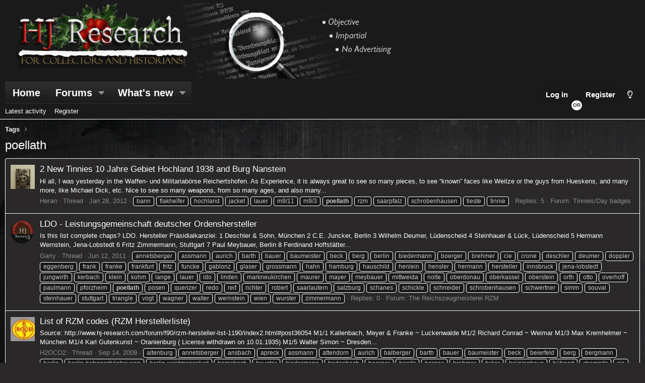

--- FILE ---
content_type: text/html; charset=utf-8
request_url: https://www.hj-research.com/forum/tags/poellath/
body_size: 13210
content:
<!DOCTYPE html>
<html id="XF" lang="en-US" dir="LTR"
	data-app="public"
	data-template="tag_view"
	data-container-key=""
	data-content-key="tag-564"
	data-logged-in="false"
	data-cookie-prefix="xf_"
	data-csrf="1769528226,df3e983a7bbe8d70815271b3f53dc84d"
	class="has-no-js template-tag_view"
	 data-run-jobs="">
<head>
	<meta charset="utf-8" />
	<meta http-equiv="X-UA-Compatible" content="IE=Edge" />
	<meta name="viewport" content="width=device-width, initial-scale=1, viewport-fit=cover">

	
	
	

	<title>poellath | The Hitler Youth Militaria and Research Forum</title>

	<link rel="manifest" href="/forum/webmanifest.php">
	
		<meta name="theme-color" content="#1a1a1a" />
	

	<meta name="apple-mobile-web-app-title" content="HJ Research Forum">
	

	
		<link rel="canonical" href="https://www.hj-research.com/forum/tags/poellath/" />
	

	
		
	
	
	<meta property="og:site_name" content="The Hitler Youth Militaria and Research Forum" />


	
	
		
	
	
	<meta property="og:type" content="website" />


	
	
		
	
	
	
		<meta property="og:title" content="poellath" />
		<meta property="twitter:title" content="poellath" />
	


	
	
	
		
	
	
	<meta property="og:url" content="https://www.hj-research.com/forum/tags/poellath/" />


	
	

	

	

	


	<link rel="preload" href="/forum/styles/fonts/fa/fa-regular-400.woff2?_v=5.15.3" as="font" type="font/woff2" crossorigin="anonymous" />


	<link rel="preload" href="/forum/styles/fonts/fa/fa-solid-900.woff2?_v=5.15.3" as="font" type="font/woff2" crossorigin="anonymous" />


<link rel="preload" href="/forum/styles/fonts/fa/fa-brands-400.woff2?_v=5.15.3" as="font" type="font/woff2" crossorigin="anonymous" />

	<link rel="stylesheet" href="/forum/css.php?css=public%3Anormalize.css%2Cpublic%3Afa.css%2Cpublic%3Acore.less%2Cpublic%3Aapp.less&amp;s=1&amp;l=1&amp;d=1767724288&amp;k=9bca3332871755efa605c30b8b5a01bb5a35705d" />

	<link rel="stylesheet" href="/forum/css.php?css=public%3Aextra.less&amp;s=1&amp;l=1&amp;d=1767724288&amp;k=8dce8a185dd8c3ba94def88df1eb9ed0307c11a3" />

	
		<script src="/forum/js/xf/preamble.min.js?_v=34262e80"></script>
	


	
		<link rel="icon" type="image/png" href="https://www.hj-research.com/forum/data/assets/logo/HJ2.jpg" sizes="32x32" />
	
	
</head>
<body data-template="tag_view">

<div class="p-pageWrapper" id="top">





<header class="p-header" id="header">
	<div class="p-header-inner">
		<div class="p-header-content">

			
	<div class="p-header-logo p-header-logo--image">
				<a href="https://www.hj-research.com/">
					<img src="
	/forum/data/assets/logo/logo_xmasnew.png
" srcset="" alt="The Hitler Youth Militaria and Research Forum"
						width="" height="" />
				</a>
			</div>


			

		</div>
	</div>
</header>





	<div class="p-navSticky p-navSticky--all" data-xf-init="sticky-header">
		
	<nav class="p-nav">
		<div class="p-nav-inner">
			<button type="button" class="button--plain p-nav-menuTrigger button" data-xf-click="off-canvas" data-menu=".js-headerOffCanvasMenu" tabindex="0" aria-label="Menu"><span class="button-text">
				<i aria-hidden="true"></i>
			</span></button>

			<div class="p-nav-smallLogo">
				<a href="https://www.hj-research.com/">
					<img src="
	/forum/data/assets/logo/logo_xmasnew.png
" srcset="" alt="The Hitler Youth Militaria and Research Forum"
						width="" height="" />
				</a>
			</div>

			<div class="p-nav-scroller hScroller" data-xf-init="h-scroller" data-auto-scroll=".p-navEl.is-selected">
				<div class="hScroller-scroll">
					<ul class="p-nav-list js-offCanvasNavSource">
				
				<span class="cxfLinSticky cxfLinSmallLogo">
				
					<a href="https://www.hj-research.com/">
						<img src="/forum/data/assets/logo/logo_xmasnew.png"
							alt="The Hitler Youth Militaria and Research Forum"
						 />
					</a>
				
				</span>
				
				
					
						<li>
							
	<div class="p-navEl " >
		

			
	
	<a href="https://www.hj-research.com/forum/pages/frontpage/"
		class="p-navEl-link "
		
		data-xf-key="1"
		data-nav-id="home">Home</a>


			

		
		
	</div>

						</li>
					
						<li>
							
	<div class="p-navEl " data-has-children="true">
		

			
	
	<a href="/forum/"
		class="p-navEl-link p-navEl-link--splitMenu "
		
		
		data-nav-id="forums">Forums</a>


			<a data-xf-key="2"
				data-xf-click="menu"
				data-menu-pos-ref="< .p-navEl"
				class="p-navEl-splitTrigger"
				role="button"
				tabindex="0"
				aria-label="Toggle expanded"
				aria-expanded="false"
				aria-haspopup="true"></a>

		
		
			<div class="menu menu--structural" data-menu="menu" aria-hidden="true">
				<div class="menu-content">
					
						
	
	
	<a href="/forum/whats-new/posts/"
		class="menu-linkRow u-indentDepth0 js-offCanvasCopy "
		
		
		data-nav-id="newPosts">New posts</a>

	

					
				</div>
			</div>
		
	</div>

						</li>
					
						<li>
							
	<div class="p-navEl " data-has-children="true">
		

			
	
	<a href="/forum/whats-new/"
		class="p-navEl-link p-navEl-link--splitMenu "
		
		
		data-nav-id="whatsNew">What's new</a>


			<a data-xf-key="3"
				data-xf-click="menu"
				data-menu-pos-ref="< .p-navEl"
				class="p-navEl-splitTrigger"
				role="button"
				tabindex="0"
				aria-label="Toggle expanded"
				aria-expanded="false"
				aria-haspopup="true"></a>

		
		
			<div class="menu menu--structural" data-menu="menu" aria-hidden="true">
				<div class="menu-content">
					
						
	
	
	<a href="/forum/whats-new/posts/"
		class="menu-linkRow u-indentDepth0 js-offCanvasCopy "
		 rel="nofollow"
		
		data-nav-id="whatsNewPosts">New posts</a>

	

					
						
	
	
	<a href="/forum/whats-new/latest-activity"
		class="menu-linkRow u-indentDepth0 js-offCanvasCopy "
		 rel="nofollow"
		
		data-nav-id="latestActivity">Latest activity</a>

	

					
				</div>
			</div>
		
	</div>

						</li>
					
					</ul>
				</div>
			</div>

			<div class="p-nav-opposite">
				<div class="p-navgroup p-account p-navgroup--guest">
					
						<a href="/forum/login/" class="p-navgroup-link p-navgroup-link--textual p-navgroup-link--logIn"
							data-xf-click="overlay" data-follow-redirects="on">
							<span class="p-navgroup-linkText">Log in</span>
						</a>
						
							<a href="/forum/register/" class="p-navgroup-link p-navgroup-link--textual p-navgroup-link--register"
								data-xf-click="overlay" data-follow-redirects="on">
								<span class="p-navgroup-linkText">Register</span>
							</a>
						
					
				</div>
<! --style switch start-- >


    
    

    
        
    
 
    <a href="/forum/misc/style?style_id=4&amp;t=1769528226%2Cdf3e983a7bbe8d70815271b3f53dc84d"
    class="p-navgroup-link p-navgroup-link--iconic p-navgroup-link--styleswitcher }}"

    title="Style chooser"
    aria-label="Style chooser"
    aria-expanded="false"
    aria-haspopup="true">
        <i aria-hidden="true"></i>
        <span class="p-navgroup-linkText"></span>
    </a>

<! --style switch end-- >
				<div class="p-navgroup p-discovery p-discovery--noSearch">
					<a href="/forum/whats-new/"
						class="p-navgroup-link p-navgroup-link--iconic p-navgroup-link--whatsnew"
						aria-label="What&#039;s new"
						title="What&#039;s new">
						<i aria-hidden="true"></i>
						<span class="p-navgroup-linkText">What's new</span>
					</a>

					
						
					

					
				</div>
			</div>
		</div>
	</nav>

		
	
		<div class="p-sectionLinks">
			<div class="p-sectionLinks-inner hScroller" data-xf-init="h-scroller">
				<div class="hScroller-scroll">
					<ul class="p-sectionLinks-list">
					
						<li>
							
	<div class="p-navEl " >
		

			
	
	<a href="/forum/whats-new/latest-activity"
		class="p-navEl-link "
		
		data-xf-key="alt+1"
		data-nav-id="defaultLatestActivity">Latest activity</a>


			

		
		
	</div>

						</li>
					
						<li>
							
	<div class="p-navEl " >
		

			
	
	<a href="/forum/register/"
		class="p-navEl-link "
		
		data-xf-key="alt+2"
		data-nav-id="defaultRegister">Register</a>


			

		
		
	</div>

						</li>
					
					</ul>
				</div>
			</div>
		</div>
	

	</div>


<div class="offCanvasMenu offCanvasMenu--nav js-headerOffCanvasMenu" data-menu="menu" aria-hidden="true" data-ocm-builder="navigation">
	<div class="offCanvasMenu-backdrop" data-menu-close="true"></div>
	<div class="offCanvasMenu-content">
		<div class="offCanvasMenu-header">
			Menu
			<a class="offCanvasMenu-closer" data-menu-close="true" role="button" tabindex="0" aria-label="Close"></a>
		</div>
		
			<div class="p-offCanvasRegisterLink">
				<div class="offCanvasMenu-linkHolder">
					<a href="/forum/login/" class="offCanvasMenu-link" data-xf-click="overlay" data-menu-close="true">
						Log in
					</a>
				</div>
				<hr class="offCanvasMenu-separator" />
				
					<div class="offCanvasMenu-linkHolder">
						<a href="/forum/register/" class="offCanvasMenu-link" data-xf-click="overlay" data-menu-close="true">
							Register
						</a>
					</div>
					<hr class="offCanvasMenu-separator" />
				
			</div>
		
		<div class="js-offCanvasNavTarget"></div>
		<div class="offCanvasMenu-installBanner js-installPromptContainer" style="display: none;" data-xf-init="install-prompt">
			<div class="offCanvasMenu-installBanner-header">Install the app</div>
			<button type="button" class="js-installPromptButton button"><span class="button-text">Install</span></button>
			<template class="js-installTemplateIOS">
				<div class="overlay-title">How to install the app on iOS</div>
				<div class="block-body">
					<div class="block-row">
						<p>
							Follow along with the video below to see how to install our site as a web app on your home screen.
						</p>
						<p style="text-align: center">
							<img src="/forum/styles/default/xenforo/add_to_home.gif" width="222" height="480" />
						</p>
						<p>
							<small><strong>Note:</strong> this_feature_currently_requires_accessing_site_using_safari</small>
						</p>
					</div>
				</div>
			</template>
		</div>
	</div>
</div>

<div class="p-body">
	<div class="p-body-inner">
		<!--XF:EXTRA_OUTPUT-->

		

		

		
		
	
		<ul class="p-breadcrumbs "
			itemscope itemtype="https://schema.org/BreadcrumbList">
		
			

			
			

			

			
			
				
				
	<li itemprop="itemListElement" itemscope itemtype="https://schema.org/ListItem">
		<a href="/forum/tags/" itemprop="item">
			<span itemprop="name">Tags</span>
		</a>
		<meta itemprop="position" content="1" />
	</li>

			

		
		</ul>
	

		

		
	<noscript class="js-jsWarning"><div class="blockMessage blockMessage--important blockMessage--iconic u-noJsOnly">JavaScript is disabled. For a better experience, please enable JavaScript in your browser before proceeding.</div></noscript>

		
	<div class="blockMessage blockMessage--important blockMessage--iconic js-browserWarning" style="display: none">You are using an out of date browser. It  may not display this or other websites correctly.<br />You should upgrade or use an <a href="https://www.google.com/chrome/" target="_blank" rel="noopener">alternative browser</a>.</div>


		
			<div class="p-body-header">
			
				
					<div class="p-title ">
					
						
							<h1 class="p-title-value">poellath</h1>
						
						
					
					</div>
				

				
			
			</div>
		
<! --my menu start-- >
	
<! --my menu end-- >
		
<div class="p-body-main  ">
			
			<div class="p-body-contentCol"></div>
			

			

			<div class="p-body-content">
				
				<div class="p-body-pageContent">


	
	
	










<div class="block" data-xf-init="" data-type="" data-href="/forum/inline-mod/">
	

	<div class="block-container">
		<ol class="block-body">
			
				<li class="block-row block-row--separated  js-inlineModContainer" data-author="Heran">
	<div class="contentRow ">
		<span class="contentRow-figure">
			<a href="/forum/members/heran.15/" class="avatar avatar--s" data-user-id="15" data-xf-init="member-tooltip">
			<img src="/forum/data/avatars/s/0/15.jpg?1649707318"  alt="Heran" class="avatar-u15-s" width="48" height="48" loading="lazy" /> 
		</a>
		</span>
		<div class="contentRow-main">
			<h3 class="contentRow-title">
				<a href="/forum/threads/2-new-tinnies-10-jahre-gebiet-hochland-1938-and-burg-nanstein.6016/">2 New Tinnies 10 Jahre Gebiet Hochland 1938 and Burg Nanstein</a>
			</h3>

			<div class="contentRow-snippet">Hi all,  I was yesterday in the Waffen- und Militariabörse Reichertshofen.  As Experience, it is always great to see so many pieces, to see “known” faces like Weitze or the guys from Hueskens, and many more, like Michael Dick, etc. Nice to see so many weapons, from so many ages, and also many...</div>

			<div class="contentRow-minor contentRow-minor--hideLinks">
				<ul class="listInline listInline--bullet">
					
					<li><a href="/forum/members/heran.15/" class="username " dir="auto" data-user-id="15" data-xf-init="member-tooltip">Heran</a></li>
					<li>Thread</li>
					<li><time  class="u-dt" dir="auto" datetime="2012-01-28T22:04:48+0000" data-time="1327788288" data-date-string="Jan 28, 2012" data-time-string="10:04 PM" title="Jan 28, 2012 at 10:04 PM">Jan 28, 2012</time></li>
					
						<li>
							

	
		
			<span class="tagItem tagItem--tag_bann" dir="auto">
				bann
			</span>
		
			<span class="tagItem tagItem--tag_flakhelfer" dir="auto">
				flakhelfer
			</span>
		
			<span class="tagItem tagItem--tag_hochland" dir="auto">
				hochland
			</span>
		
			<span class="tagItem tagItem--tag_jacket" dir="auto">
				jacket
			</span>
		
			<span class="tagItem tagItem--tag_lauer" dir="auto">
				lauer
			</span>
		
			<span class="tagItem tagItem--tag_m911" dir="auto">
				m9/11
			</span>
		
			<span class="tagItem tagItem--tag_m93" dir="auto">
				m9/3
			</span>
		
			<span class="tagItem tagItem--tag_poellath" dir="auto">
				<em class="textHighlight">poellath</em>
			</span>
		
			<span class="tagItem tagItem--tag_rzm" dir="auto">
				rzm
			</span>
		
			<span class="tagItem tagItem--tag_saarpfalz" dir="auto">
				saarpfalz
			</span>
		
			<span class="tagItem tagItem--tag_schrobenhausen" dir="auto">
				schrobenhausen
			</span>
		
			<span class="tagItem tagItem--tag_tieste" dir="auto">
				tieste
			</span>
		
			<span class="tagItem tagItem--tag_tinnie" dir="auto">
				tinnie
			</span>
		
	

						</li>
					
					<li>Replies: 5</li>
					<li>Forum: <a href="/forum/forums/tinnies-day-badges.27/">Tinnies/Day badges</a></li>
				</ul>
			</div>
		</div>
	</div>
</li>
			
				<li class="block-row block-row--separated  js-inlineModContainer" data-author="Garry">
	<div class="contentRow ">
		<span class="contentRow-figure">
			<a href="/forum/members/garry.1/" class="avatar avatar--s" data-user-id="1" data-xf-init="member-tooltip">
			<img src="/forum/data/avatars/s/0/1.jpg?1649707318" srcset="/forum/data/avatars/m/0/1.jpg?1649707318 2x" alt="Garry" class="avatar-u1-s" width="48" height="48" loading="lazy" /> 
		</a>
		</span>
		<div class="contentRow-main">
			<h3 class="contentRow-title">
				<a href="/forum/threads/ldo-leistungsgemeinschaft-deutscher-ordenshersteller.5180/">LDO - Leistungsgemeinschaft deutscher Ordenshersteller</a>
			</h3>

			<div class="contentRow-snippet">Is this list complete chaps?

LDO.  

 Hersteller Präsidialkanzlei: 

1 Deschler &amp; Sohn, München
2 C.E. Juncker, Berlin
3 Wilhelm Deumer, Lüdenscheid
4 Steinhauer &amp; Lück, Lüdenscheid
5 Hermann Wernstein, Jena-Lobstedt
6 Fritz Zimmermann, Stuttgart
7 Paul Meybauer, Berlin
8 Ferdinand Hoffstätter...</div>

			<div class="contentRow-minor contentRow-minor--hideLinks">
				<ul class="listInline listInline--bullet">
					
					<li><a href="/forum/members/garry.1/" class="username " dir="auto" data-user-id="1" data-xf-init="member-tooltip"><span class="username--moderator username--admin">Garry</span></a></li>
					<li>Thread</li>
					<li><time  class="u-dt" dir="auto" datetime="2011-06-12T13:19:35+0100" data-time="1307881175" data-date-string="Jun 12, 2011" data-time-string="1:19 PM" title="Jun 12, 2011 at 1:19 PM">Jun 12, 2011</time></li>
					
						<li>
							

	
		
			<span class="tagItem tagItem--tag_annetsberger" dir="auto">
				annetsberger
			</span>
		
			<span class="tagItem tagItem--tag_assmann" dir="auto">
				assmann
			</span>
		
			<span class="tagItem tagItem--tag_aurich" dir="auto">
				aurich
			</span>
		
			<span class="tagItem tagItem--tag_barth" dir="auto">
				barth
			</span>
		
			<span class="tagItem tagItem--tag_bauer" dir="auto">
				bauer
			</span>
		
			<span class="tagItem tagItem--tag_baumeister" dir="auto">
				baumeister
			</span>
		
			<span class="tagItem tagItem--tag_beck" dir="auto">
				beck
			</span>
		
			<span class="tagItem tagItem--tag_berg" dir="auto">
				berg
			</span>
		
			<span class="tagItem tagItem--tag_berlin" dir="auto">
				berlin
			</span>
		
			<span class="tagItem tagItem--tag_biedermann" dir="auto">
				biedermann
			</span>
		
			<span class="tagItem tagItem--tag_boerger" dir="auto">
				boerger
			</span>
		
			<span class="tagItem tagItem--tag_brehmer" dir="auto">
				brehmer
			</span>
		
			<span class="tagItem tagItem--tag_cie" dir="auto">
				cie
			</span>
		
			<span class="tagItem tagItem--tag_crone" dir="auto">
				crone
			</span>
		
			<span class="tagItem tagItem--tag_deschler" dir="auto">
				deschler
			</span>
		
			<span class="tagItem tagItem--tag_deumer" dir="auto">
				deumer
			</span>
		
			<span class="tagItem tagItem--tag_doppler" dir="auto">
				doppler
			</span>
		
			<span class="tagItem tagItem--tag_eggenberg" dir="auto">
				eggenberg
			</span>
		
			<span class="tagItem tagItem--tag_frank" dir="auto">
				frank
			</span>
		
			<span class="tagItem tagItem--tag_franke" dir="auto">
				franke
			</span>
		
			<span class="tagItem tagItem--tag_frankfurt" dir="auto">
				frankfurt
			</span>
		
			<span class="tagItem tagItem--tag_fritz" dir="auto">
				fritz
			</span>
		
			<span class="tagItem tagItem--tag_funcke" dir="auto">
				funcke
			</span>
		
			<span class="tagItem tagItem--tag_gablonz" dir="auto">
				gablonz
			</span>
		
			<span class="tagItem tagItem--tag_glaser" dir="auto">
				glaser
			</span>
		
			<span class="tagItem tagItem--tag_grossmann" dir="auto">
				grossmann
			</span>
		
			<span class="tagItem tagItem--tag_hahn" dir="auto">
				hahn
			</span>
		
			<span class="tagItem tagItem--tag_hamburg" dir="auto">
				hamburg
			</span>
		
			<span class="tagItem tagItem--tag_hauschild" dir="auto">
				hauschild
			</span>
		
			<span class="tagItem tagItem--tag_henlein" dir="auto">
				henlein
			</span>
		
			<span class="tagItem tagItem--tag_hensler" dir="auto">
				hensler
			</span>
		
			<span class="tagItem tagItem--tag_hermann" dir="auto">
				hermann
			</span>
		
			<span class="tagItem tagItem--tag_hersteller" dir="auto">
				hersteller
			</span>
		
			<span class="tagItem tagItem--tag_innsbruck" dir="auto">
				innsbruck
			</span>
		
			<span class="tagItem tagItem--tag_jena-lobstedt" dir="auto">
				jena-lobstedt
			</span>
		
			<span class="tagItem tagItem--tag_jungwirth" dir="auto">
				jungwirth
			</span>
		
			<span class="tagItem tagItem--tag_kerbach" dir="auto">
				kerbach
			</span>
		
			<span class="tagItem tagItem--tag_klein" dir="auto">
				klein
			</span>
		
			<span class="tagItem tagItem--tag_kohm" dir="auto">
				kohm
			</span>
		
			<span class="tagItem tagItem--tag_lange" dir="auto">
				lange
			</span>
		
			<span class="tagItem tagItem--tag_lauer" dir="auto">
				lauer
			</span>
		
			<span class="tagItem tagItem--tag_ldo" dir="auto">
				ldo
			</span>
		
			<span class="tagItem tagItem--tag_linden" dir="auto">
				linden
			</span>
		
			<span class="tagItem tagItem--tag_markneukirchen" dir="auto">
				markneukirchen
			</span>
		
			<span class="tagItem tagItem--tag_maurer" dir="auto">
				maurer
			</span>
		
			<span class="tagItem tagItem--tag_mayer" dir="auto">
				mayer
			</span>
		
			<span class="tagItem tagItem--tag_meybauer" dir="auto">
				meybauer
			</span>
		
			<span class="tagItem tagItem--tag_mittweida" dir="auto">
				mittweida
			</span>
		
			<span class="tagItem tagItem--tag_nolte" dir="auto">
				nolte
			</span>
		
			<span class="tagItem tagItem--tag_oberdonau" dir="auto">
				oberdonau
			</span>
		
			<span class="tagItem tagItem--tag_oberkassel" dir="auto">
				oberkassel
			</span>
		
			<span class="tagItem tagItem--tag_oberstein" dir="auto">
				oberstein
			</span>
		
			<span class="tagItem tagItem--tag_orth" dir="auto">
				orth
			</span>
		
			<span class="tagItem tagItem--tag_otto" dir="auto">
				otto
			</span>
		
			<span class="tagItem tagItem--tag_overhoff" dir="auto">
				overhoff
			</span>
		
			<span class="tagItem tagItem--tag_paulmann" dir="auto">
				paulmann
			</span>
		
			<span class="tagItem tagItem--tag_pforzheim" dir="auto">
				pforzheim
			</span>
		
			<span class="tagItem tagItem--tag_poellath" dir="auto">
				<em class="textHighlight">poellath</em>
			</span>
		
			<span class="tagItem tagItem--tag_posen" dir="auto">
				posen
			</span>
		
			<span class="tagItem tagItem--tag_quenzer" dir="auto">
				quenzer
			</span>
		
			<span class="tagItem tagItem--tag_redo" dir="auto">
				redo
			</span>
		
			<span class="tagItem tagItem--tag_reif" dir="auto">
				reif
			</span>
		
			<span class="tagItem tagItem--tag_richter" dir="auto">
				richter
			</span>
		
			<span class="tagItem tagItem--tag_robert" dir="auto">
				robert
			</span>
		
			<span class="tagItem tagItem--tag_saarlautern" dir="auto">
				saarlautern
			</span>
		
			<span class="tagItem tagItem--tag_salzburg" dir="auto">
				salzburg
			</span>
		
			<span class="tagItem tagItem--tag_schanes" dir="auto">
				schanes
			</span>
		
			<span class="tagItem tagItem--tag_schickle" dir="auto">
				schickle
			</span>
		
			<span class="tagItem tagItem--tag_schneider" dir="auto">
				schneider
			</span>
		
			<span class="tagItem tagItem--tag_schrobenhausen" dir="auto">
				schrobenhausen
			</span>
		
			<span class="tagItem tagItem--tag_schwertner" dir="auto">
				schwertner
			</span>
		
			<span class="tagItem tagItem--tag_simm" dir="auto">
				simm
			</span>
		
			<span class="tagItem tagItem--tag_souval" dir="auto">
				souval
			</span>
		
			<span class="tagItem tagItem--tag_steinhauer" dir="auto">
				steinhauer
			</span>
		
			<span class="tagItem tagItem--tag_stuttgart" dir="auto">
				stuttgart
			</span>
		
			<span class="tagItem tagItem--tag_triangle" dir="auto">
				triangle
			</span>
		
			<span class="tagItem tagItem--tag_vogt" dir="auto">
				vogt
			</span>
		
			<span class="tagItem tagItem--tag_wagner" dir="auto">
				wagner
			</span>
		
			<span class="tagItem tagItem--tag_walter" dir="auto">
				walter
			</span>
		
			<span class="tagItem tagItem--tag_wernstein" dir="auto">
				wernstein
			</span>
		
			<span class="tagItem tagItem--tag_wien" dir="auto">
				wien
			</span>
		
			<span class="tagItem tagItem--tag_wurster" dir="auto">
				wurster
			</span>
		
			<span class="tagItem tagItem--tag_zimmermann" dir="auto">
				zimmermann
			</span>
		
	

						</li>
					
					<li>Replies: 0</li>
					<li>Forum: <a href="/forum/forums/the-reichszeugmeisterei-rzm.90/">The Reichszeugmeisterei RZM</a></li>
				</ul>
			</div>
		</div>
	</div>
</li>
			
				<li class="block-row block-row--separated  js-inlineModContainer" data-author="H2OCO2">
	<div class="contentRow ">
		<span class="contentRow-figure">
			<a href="/forum/members/h2oco2.90/" class="avatar avatar--s" data-user-id="90" data-xf-init="member-tooltip">
			<img src="/forum/data/avatars/s/0/90.jpg?1649707318"  alt="H2OCO2" class="avatar-u90-s" width="48" height="48" loading="lazy" /> 
		</a>
		</span>
		<div class="contentRow-main">
			<h3 class="contentRow-title">
				<a href="/forum/threads/list-of-rzm-codes-rzm-herstellerliste.1190/">List of RZM codes (RZM Herstellerliste)</a>
			</h3>

			<div class="contentRow-snippet">Source: http://www.hj-research.com/forum/f90/rzm-hersteller-list-1190/index2.html#post36054

M1/1 Kallenbach, Meyer &amp; Franke ~ Luckenwalde
M1/2 Richard Conrad ~ Weimar
M1/3 Max Kremhelmer ~ München
M1/4 Karl Gutenkunst ~ Oranienburg ( License withdrawn on 10.01.1935)
M1/5 Walter Simon ~ Dresden...</div>

			<div class="contentRow-minor contentRow-minor--hideLinks">
				<ul class="listInline listInline--bullet">
					
					<li><a href="/forum/members/h2oco2.90/" class="username " dir="auto" data-user-id="90" data-xf-init="member-tooltip">H2OCO2</a></li>
					<li>Thread</li>
					<li><time  class="u-dt" dir="auto" datetime="2009-09-14T19:25:49+0100" data-time="1252952749" data-date-string="Sep 14, 2009" data-time-string="7:25 PM" title="Sep 14, 2009 at 7:25 PM">Sep 14, 2009</time></li>
					
						<li>
							

	
		
			<span class="tagItem tagItem--tag_altenburg" dir="auto">
				altenburg
			</span>
		
			<span class="tagItem tagItem--tag_annetsberger" dir="auto">
				annetsberger
			</span>
		
			<span class="tagItem tagItem--tag_ansbach" dir="auto">
				ansbach
			</span>
		
			<span class="tagItem tagItem--tag_apreck" dir="auto">
				apreck
			</span>
		
			<span class="tagItem tagItem--tag_assmann" dir="auto">
				assmann
			</span>
		
			<span class="tagItem tagItem--tag_attendorn" dir="auto">
				attendorn
			</span>
		
			<span class="tagItem tagItem--tag_aurich" dir="auto">
				aurich
			</span>
		
			<span class="tagItem tagItem--tag_balberger" dir="auto">
				balberger
			</span>
		
			<span class="tagItem tagItem--tag_barth" dir="auto">
				barth
			</span>
		
			<span class="tagItem tagItem--tag_bauer" dir="auto">
				bauer
			</span>
		
			<span class="tagItem tagItem--tag_baumeister" dir="auto">
				baumeister
			</span>
		
			<span class="tagItem tagItem--tag_beck" dir="auto">
				beck
			</span>
		
			<span class="tagItem tagItem--tag_beierfeld" dir="auto">
				beierfeld
			</span>
		
			<span class="tagItem tagItem--tag_berg" dir="auto">
				berg
			</span>
		
			<span class="tagItem tagItem--tag_bergmann" dir="auto">
				bergmann
			</span>
		
			<span class="tagItem tagItem--tag_berlin" dir="auto">
				berlin
			</span>
		
			<span class="tagItem tagItem--tag_berlin-hohenschoenhausen" dir="auto">
				berlin-hohenschönhausen
			</span>
		
			<span class="tagItem tagItem--tag_berlin-waidmannslust" dir="auto">
				berlin-waidmannslust
			</span>
		
			<span class="tagItem tagItem--tag_bernsbach" dir="auto">
				bernsbach
			</span>
		
			<span class="tagItem tagItem--tag_beuster" dir="auto">
				beuster
			</span>
		
			<span class="tagItem tagItem--tag_biedermann" dir="auto">
				biedermann
			</span>
		
			<span class="tagItem tagItem--tag_bodenbach" dir="auto">
				bodenbach
			</span>
		
			<span class="tagItem tagItem--tag_boerger" dir="auto">
				boerger
			</span>
		
			<span class="tagItem tagItem--tag_bonitz" dir="auto">
				bonitz
			</span>
		
			<span class="tagItem tagItem--tag_borgas" dir="auto">
				borgas
			</span>
		
			<span class="tagItem tagItem--tag_brehmer" dir="auto">
				brehmer
			</span>
		
			<span class="tagItem tagItem--tag_broeer" dir="auto">
				bröer
			</span>
		
			<span class="tagItem tagItem--tag_brueninghaus" dir="auto">
				brüninghaus
			</span>
		
			<span class="tagItem tagItem--tag_buehnert" dir="auto">
				bühnert
			</span>
		
			<span class="tagItem tagItem--tag_chemnitz" dir="auto">
				chemnitz
			</span>
		
			<span class="tagItem tagItem--tag_cie" dir="auto">
				cie
			</span>
		
			<span class="tagItem tagItem--tag_comp" dir="auto">
				comp
			</span>
		
			<span class="tagItem tagItem--tag_conrad" dir="auto">
				conrad
			</span>
		
			<span class="tagItem tagItem--tag_conze" dir="auto">
				conze
			</span>
		
			<span class="tagItem tagItem--tag_cosack" dir="auto">
				cosack
			</span>
		
			<span class="tagItem tagItem--tag_cramer" dir="auto">
				cramer
			</span>
		
			<span class="tagItem tagItem--tag_crone" dir="auto">
				crone
			</span>
		
			<span class="tagItem tagItem--tag_czerch" dir="auto">
				czerch
			</span>
		
			<span class="tagItem tagItem--tag_danner" dir="auto">
				danner
			</span>
		
			<span class="tagItem tagItem--tag_deitenbeck" dir="auto">
				deitenbeck
			</span>
		
			<span class="tagItem tagItem--tag_demmer" dir="auto">
				demmer
			</span>
		
			<span class="tagItem tagItem--tag_deschler" dir="auto">
				deschler
			</span>
		
			<span class="tagItem tagItem--tag_dessau" dir="auto">
				dessau
			</span>
		
			<span class="tagItem tagItem--tag_deumer" dir="auto">
				deumer
			</span>
		
			<span class="tagItem tagItem--tag_deutschbein" dir="auto">
				deutschbein
			</span>
		
			<span class="tagItem tagItem--tag_dicke" dir="auto">
				dicke
			</span>
		
			<span class="tagItem tagItem--tag_dinsel" dir="auto">
				dinsel
			</span>
		
			<span class="tagItem tagItem--tag_dittrich" dir="auto">
				dittrich
			</span>
		
			<span class="tagItem tagItem--tag_dombach" dir="auto">
				dombach
			</span>
		
			<span class="tagItem tagItem--tag_donner" dir="auto">
				donner
			</span>
		
			<span class="tagItem tagItem--tag_doppler" dir="auto">
				doppler
			</span>
		
			<span class="tagItem tagItem--tag_dornbach" dir="auto">
				dornbach
			</span>
		
			<span class="tagItem tagItem--tag_durr" dir="auto">
				durr
			</span>
		
			<span class="tagItem tagItem--tag_eggenberg" dir="auto">
				eggenberg
			</span>
		
			<span class="tagItem tagItem--tag_enders" dir="auto">
				enders
			</span>
		
			<span class="tagItem tagItem--tag_erbacher" dir="auto">
				erbacher
			</span>
		
			<span class="tagItem tagItem--tag_euskirchen" dir="auto">
				euskirchen
			</span>
		
			<span class="tagItem tagItem--tag_eutingen" dir="auto">
				eutingen
			</span>
		
			<span class="tagItem tagItem--tag_fechler" dir="auto">
				fechler
			</span>
		
			<span class="tagItem tagItem--tag_ficker" dir="auto">
				ficker
			</span>
		
			<span class="tagItem tagItem--tag_foerster" dir="auto">
				foerster
			</span>
		
			<span class="tagItem tagItem--tag_frank" dir="auto">
				frank
			</span>
		
			<span class="tagItem tagItem--tag_franke" dir="auto">
				franke
			</span>
		
			<span class="tagItem tagItem--tag_frankfurt" dir="auto">
				frankfurt
			</span>
		
			<span class="tagItem tagItem--tag_fries" dir="auto">
				fries
			</span>
		
			<span class="tagItem tagItem--tag_fritz" dir="auto">
				fritz
			</span>
		
			<span class="tagItem tagItem--tag_fuess" dir="auto">
				fuess
			</span>
		
			<span class="tagItem tagItem--tag_fuehner" dir="auto">
				fühner
			</span>
		
			<span class="tagItem tagItem--tag_funcke" dir="auto">
				funcke
			</span>
		
			<span class="tagItem tagItem--tag_fuerth" dir="auto">
				fürth
			</span>
		
			<span class="tagItem tagItem--tag_gablonz" dir="auto">
				gablonz
			</span>
		
			<span class="tagItem tagItem--tag_gahr" dir="auto">
				gahr
			</span>
		
			<span class="tagItem tagItem--tag_garthe" dir="auto">
				garthe
			</span>
		
			<span class="tagItem tagItem--tag_gesell" dir="auto">
				gesell
			</span>
		
			<span class="tagItem tagItem--tag_glaser" dir="auto">
				glaser
			</span>
		
			<span class="tagItem tagItem--tag_gloerfeld" dir="auto">
				gloerfeld
			</span>
		
			<span class="tagItem tagItem--tag_goesel" dir="auto">
				gösel
			</span>
		
			<span class="tagItem tagItem--tag_grossmann" dir="auto">
				grossmann
			</span>
		
			<span class="tagItem tagItem--tag_gutenkunst" dir="auto">
				gutenkunst
			</span>
		
			<span class="tagItem tagItem--tag_haehl" dir="auto">
				hähl
			</span>
		
			<span class="tagItem tagItem--tag_hahne" dir="auto">
				hahne
			</span>
		
			<span class="tagItem tagItem--tag_hamburg" dir="auto">
				hamburg
			</span>
		
			<span class="tagItem tagItem--tag_hauschild" dir="auto">
				hauschild
			</span>
		
			<span class="tagItem tagItem--tag_heb" dir="auto">
				heb
			</span>
		
			<span class="tagItem tagItem--tag_heidenreichstein" dir="auto">
				heidenreichstein
			</span>
		
			<span class="tagItem tagItem--tag_henlein" dir="auto">
				henlein
			</span>
		
			<span class="tagItem tagItem--tag_hensler" dir="auto">
				hensler
			</span>
		
			<span class="tagItem tagItem--tag_hermann" dir="auto">
				hermann
			</span>
		
			<span class="tagItem tagItem--tag_hieke" dir="auto">
				hieke
			</span>
		
			<span class="tagItem tagItem--tag_hillebrand" dir="auto">
				hillebrand
			</span>
		
			<span class="tagItem tagItem--tag_hillenbrand" dir="auto">
				hillenbrand
			</span>
		
			<span class="tagItem tagItem--tag_hoffstaetter" dir="auto">
				hoffstätter
			</span>
		
			<span class="tagItem tagItem--tag_hueck" dir="auto">
				hueck
			</span>
		
			<span class="tagItem tagItem--tag_innsbruck" dir="auto">
				innsbruck
			</span>
		
			<span class="tagItem tagItem--tag_iserlohn" dir="auto">
				iserlohn
			</span>
		
			<span class="tagItem tagItem--tag_jablonski" dir="auto">
				jablonski
			</span>
		
			<span class="tagItem tagItem--tag_jaeger" dir="auto">
				jäger
			</span>
		
			<span class="tagItem tagItem--tag_jena-lobstedt" dir="auto">
				jena-lobstedt
			</span>
		
			<span class="tagItem tagItem--tag_jungwirth" dir="auto">
				jungwirth
			</span>
		
			<span class="tagItem tagItem--tag_junker" dir="auto">
				junker
			</span>
		
			<span class="tagItem tagItem--tag_juettner" dir="auto">
				jüttner
			</span>
		
			<span class="tagItem tagItem--tag_kallenbach" dir="auto">
				kallenbach
			</span>
		
			<span class="tagItem tagItem--tag_keck" dir="auto">
				keck
			</span>
		
			<span class="tagItem tagItem--tag_kerbach" dir="auto">
				kerbach
			</span>
		
			<span class="tagItem tagItem--tag_kierspe" dir="auto">
				kierspe
			</span>
		
			<span class="tagItem tagItem--tag_klein" dir="auto">
				klein
			</span>
		
			<span class="tagItem tagItem--tag_klingenthal" dir="auto">
				klingenthal
			</span>
		
			<span class="tagItem tagItem--tag_knopffabrik" dir="auto">
				knopffabrik
			</span>
		
			<span class="tagItem tagItem--tag_koch" dir="auto">
				koch
			</span>
		
			<span class="tagItem tagItem--tag_koehlers" dir="auto">
				köhlers
			</span>
		
			<span class="tagItem tagItem--tag_kohm" dir="auto">
				kohm
			</span>
		
			<span class="tagItem tagItem--tag_kortel" dir="auto">
				kortel
			</span>
		
			<span class="tagItem tagItem--tag_kremhelmer" dir="auto">
				kremhelmer
			</span>
		
			<span class="tagItem tagItem--tag_kutsch" dir="auto">
				kutsch
			</span>
		
			<span class="tagItem tagItem--tag_lange" dir="auto">
				lange
			</span>
		
			<span class="tagItem tagItem--tag_lauer" dir="auto">
				lauer
			</span>
		
			<span class="tagItem tagItem--tag_leipe" dir="auto">
				leipe
			</span>
		
			<span class="tagItem tagItem--tag_leipzig" dir="auto">
				leipzig
			</span>
		
			<span class="tagItem tagItem--tag_leistner" dir="auto">
				leistner
			</span>
		
			<span class="tagItem tagItem--tag_lentwerk" dir="auto">
				lentwerk
			</span>
		
			<span class="tagItem tagItem--tag_linden" dir="auto">
				linden
			</span>
		
			<span class="tagItem tagItem--tag_litschau" dir="auto">
				litschau
			</span>
		
			<span class="tagItem tagItem--tag_lorenz" dir="auto">
				lorenz
			</span>
		
			<span class="tagItem tagItem--tag_lueck" dir="auto">
				lück
			</span>
		
			<span class="tagItem tagItem--tag_luckenwalde" dir="auto">
				luckenwalde
			</span>
		
			<span class="tagItem tagItem--tag_luedenscheid" dir="auto">
				lüdenscheid
			</span>
		
			<span class="tagItem tagItem--tag_m11" dir="auto">
				m1/1
			</span>
		
			<span class="tagItem tagItem--tag_m110" dir="auto">
				m1/10
			</span>
		
			<span class="tagItem tagItem--tag_m1100" dir="auto">
				m1/100
			</span>
		
			<span class="tagItem tagItem--tag_m1101" dir="auto">
				m1/101
			</span>
		
			<span class="tagItem tagItem--tag_m1102" dir="auto">
				m1/102
			</span>
		
			<span class="tagItem tagItem--tag_m1103" dir="auto">
				m1/103
			</span>
		
			<span class="tagItem tagItem--tag_m1104" dir="auto">
				m1/104
			</span>
		
			<span class="tagItem tagItem--tag_m1105" dir="auto">
				m1/105
			</span>
		
			<span class="tagItem tagItem--tag_m1106" dir="auto">
				m1/106
			</span>
		
			<span class="tagItem tagItem--tag_m1107" dir="auto">
				m1/107
			</span>
		
			<span class="tagItem tagItem--tag_m1108" dir="auto">
				m1/108
			</span>
		
			<span class="tagItem tagItem--tag_m1109" dir="auto">
				m1/109
			</span>
		
			<span class="tagItem tagItem--tag_m111" dir="auto">
				m1/11
			</span>
		
			<span class="tagItem tagItem--tag_m1110" dir="auto">
				m1/110
			</span>
		
			<span class="tagItem tagItem--tag_m1111" dir="auto">
				m1/111
			</span>
		
			<span class="tagItem tagItem--tag_m1112" dir="auto">
				m1/112
			</span>
		
			<span class="tagItem tagItem--tag_m1113" dir="auto">
				m1/113
			</span>
		
			<span class="tagItem tagItem--tag_m1114" dir="auto">
				m1/114
			</span>
		
			<span class="tagItem tagItem--tag_m1115" dir="auto">
				m1/115
			</span>
		
			<span class="tagItem tagItem--tag_m1116" dir="auto">
				m1/116
			</span>
		
			<span class="tagItem tagItem--tag_m1117" dir="auto">
				m1/117
			</span>
		
			<span class="tagItem tagItem--tag_m1118" dir="auto">
				m1/118
			</span>
		
			<span class="tagItem tagItem--tag_m1119" dir="auto">
				m1/119
			</span>
		
			<span class="tagItem tagItem--tag_m112" dir="auto">
				m1/12
			</span>
		
			<span class="tagItem tagItem--tag_m1120" dir="auto">
				m1/120
			</span>
		
			<span class="tagItem tagItem--tag_m1121" dir="auto">
				m1/121
			</span>
		
			<span class="tagItem tagItem--tag_m1122" dir="auto">
				m1/122
			</span>
		
			<span class="tagItem tagItem--tag_m1123" dir="auto">
				m1/123
			</span>
		
			<span class="tagItem tagItem--tag_m1124" dir="auto">
				m1/124
			</span>
		
			<span class="tagItem tagItem--tag_m1125" dir="auto">
				m1/125
			</span>
		
			<span class="tagItem tagItem--tag_m1126" dir="auto">
				m1/126
			</span>
		
			<span class="tagItem tagItem--tag_m1127" dir="auto">
				m1/127
			</span>
		
			<span class="tagItem tagItem--tag_m1128" dir="auto">
				m1/128
			</span>
		
			<span class="tagItem tagItem--tag_m1129" dir="auto">
				m1/129
			</span>
		
			<span class="tagItem tagItem--tag_m113" dir="auto">
				m1/13
			</span>
		
			<span class="tagItem tagItem--tag_m1130" dir="auto">
				m1/130
			</span>
		
			<span class="tagItem tagItem--tag_m1131" dir="auto">
				m1/131
			</span>
		
			<span class="tagItem tagItem--tag_m1135" dir="auto">
				m1/135
			</span>
		
			<span class="tagItem tagItem--tag_m1136" dir="auto">
				m1/136
			</span>
		
			<span class="tagItem tagItem--tag_m1137" dir="auto">
				m1/137
			</span>
		
			<span class="tagItem tagItem--tag_m1138" dir="auto">
				m1/138
			</span>
		
			<span class="tagItem tagItem--tag_m1139" dir="auto">
				m1/139
			</span>
		
			<span class="tagItem tagItem--tag_m114" dir="auto">
				m1/14
			</span>
		
			<span class="tagItem tagItem--tag_m1140" dir="auto">
				m1/140
			</span>
		
			<span class="tagItem tagItem--tag_m1141" dir="auto">
				m1/141
			</span>
		
			<span class="tagItem tagItem--tag_m1142" dir="auto">
				m1/142
			</span>
		
			<span class="tagItem tagItem--tag_m1143" dir="auto">
				m1/143
			</span>
		
			<span class="tagItem tagItem--tag_m1144" dir="auto">
				m1/144
			</span>
		
			<span class="tagItem tagItem--tag_m1145" dir="auto">
				m1/145
			</span>
		
			<span class="tagItem tagItem--tag_m1146" dir="auto">
				m1/146
			</span>
		
			<span class="tagItem tagItem--tag_m1147" dir="auto">
				m1/147
			</span>
		
			<span class="tagItem tagItem--tag_m1148" dir="auto">
				m1/148
			</span>
		
			<span class="tagItem tagItem--tag_m1149" dir="auto">
				m1/149
			</span>
		
			<span class="tagItem tagItem--tag_m115" dir="auto">
				m1/15
			</span>
		
			<span class="tagItem tagItem--tag_m1150" dir="auto">
				m1/150
			</span>
		
			<span class="tagItem tagItem--tag_m1151" dir="auto">
				m1/151
			</span>
		
			<span class="tagItem tagItem--tag_m1152" dir="auto">
				m1/152
			</span>
		
			<span class="tagItem tagItem--tag_m1153" dir="auto">
				m1/153
			</span>
		
			<span class="tagItem tagItem--tag_m1154" dir="auto">
				m1/154
			</span>
		
			<span class="tagItem tagItem--tag_m1155" dir="auto">
				m1/155
			</span>
		
			<span class="tagItem tagItem--tag_m1156" dir="auto">
				m1/156
			</span>
		
			<span class="tagItem tagItem--tag_m1157" dir="auto">
				m1/157
			</span>
		
			<span class="tagItem tagItem--tag_m1158" dir="auto">
				m1/158
			</span>
		
			<span class="tagItem tagItem--tag_m1159" dir="auto">
				m1/159
			</span>
		
			<span class="tagItem tagItem--tag_m116" dir="auto">
				m1/16
			</span>
		
			<span class="tagItem tagItem--tag_m1160" dir="auto">
				m1/160
			</span>
		
			<span class="tagItem tagItem--tag_m1161" dir="auto">
				m1/161
			</span>
		
			<span class="tagItem tagItem--tag_m1162" dir="auto">
				m1/162
			</span>
		
			<span class="tagItem tagItem--tag_m1163" dir="auto">
				m1/163
			</span>
		
			<span class="tagItem tagItem--tag_m1164" dir="auto">
				m1/164
			</span>
		
			<span class="tagItem tagItem--tag_m1165" dir="auto">
				m1/165
			</span>
		
			<span class="tagItem tagItem--tag_m1166" dir="auto">
				m1/166
			</span>
		
			<span class="tagItem tagItem--tag_m1167" dir="auto">
				m1/167
			</span>
		
			<span class="tagItem tagItem--tag_m1168" dir="auto">
				m1/168
			</span>
		
			<span class="tagItem tagItem--tag_m1169" dir="auto">
				m1/169
			</span>
		
			<span class="tagItem tagItem--tag_m117" dir="auto">
				m1/17
			</span>
		
			<span class="tagItem tagItem--tag_m1170" dir="auto">
				m1/170
			</span>
		
			<span class="tagItem tagItem--tag_m1171" dir="auto">
				m1/171
			</span>
		
			<span class="tagItem tagItem--tag_m1172" dir="auto">
				m1/172
			</span>
		
			<span class="tagItem tagItem--tag_m1173" dir="auto">
				m1/173
			</span>
		
			<span class="tagItem tagItem--tag_m1174" dir="auto">
				m1/174
			</span>
		
			<span class="tagItem tagItem--tag_m1175" dir="auto">
				m1/175
			</span>
		
			<span class="tagItem tagItem--tag_m1176" dir="auto">
				m1/176
			</span>
		
			<span class="tagItem tagItem--tag_m1177" dir="auto">
				m1/177
			</span>
		
			<span class="tagItem tagItem--tag_m1178" dir="auto">
				m1/178
			</span>
		
			<span class="tagItem tagItem--tag_m1179" dir="auto">
				m1/179
			</span>
		
			<span class="tagItem tagItem--tag_m118" dir="auto">
				m1/18
			</span>
		
			<span class="tagItem tagItem--tag_m1180" dir="auto">
				m1/180
			</span>
		
			<span class="tagItem tagItem--tag_m1181" dir="auto">
				m1/181
			</span>
		
			<span class="tagItem tagItem--tag_m1182" dir="auto">
				m1/182
			</span>
		
			<span class="tagItem tagItem--tag_m1183" dir="auto">
				m1/183
			</span>
		
			<span class="tagItem tagItem--tag_m1184" dir="auto">
				m1/184
			</span>
		
			<span class="tagItem tagItem--tag_m1185" dir="auto">
				m1/185
			</span>
		
			<span class="tagItem tagItem--tag_m1186" dir="auto">
				m1/186
			</span>
		
			<span class="tagItem tagItem--tag_m119" dir="auto">
				m1/19
			</span>
		
			<span class="tagItem tagItem--tag_m12" dir="auto">
				m1/2
			</span>
		
			<span class="tagItem tagItem--tag_m120" dir="auto">
				m1/20
			</span>
		
			<span class="tagItem tagItem--tag_m121" dir="auto">
				m1/21
			</span>
		
			<span class="tagItem tagItem--tag_m122" dir="auto">
				m1/22
			</span>
		
			<span class="tagItem tagItem--tag_m123" dir="auto">
				m1/23
			</span>
		
			<span class="tagItem tagItem--tag_m124" dir="auto">
				m1/24
			</span>
		
			<span class="tagItem tagItem--tag_m125" dir="auto">
				m1/25
			</span>
		
			<span class="tagItem tagItem--tag_m126" dir="auto">
				m1/26
			</span>
		
			<span class="tagItem tagItem--tag_m127" dir="auto">
				m1/27
			</span>
		
			<span class="tagItem tagItem--tag_m128" dir="auto">
				m1/28
			</span>
		
			<span class="tagItem tagItem--tag_m129" dir="auto">
				m1/29
			</span>
		
			<span class="tagItem tagItem--tag_m13" dir="auto">
				m1/3
			</span>
		
			<span class="tagItem tagItem--tag_m130" dir="auto">
				m1/30
			</span>
		
			<span class="tagItem tagItem--tag_m131" dir="auto">
				m1/31
			</span>
		
			<span class="tagItem tagItem--tag_m132" dir="auto">
				m1/32
			</span>
		
			<span class="tagItem tagItem--tag_m133" dir="auto">
				m1/33
			</span>
		
			<span class="tagItem tagItem--tag_m134" dir="auto">
				m1/34
			</span>
		
			<span class="tagItem tagItem--tag_m135" dir="auto">
				m1/35
			</span>
		
			<span class="tagItem tagItem--tag_m136" dir="auto">
				m1/36
			</span>
		
			<span class="tagItem tagItem--tag_m137" dir="auto">
				m1/37
			</span>
		
			<span class="tagItem tagItem--tag_m138" dir="auto">
				m1/38
			</span>
		
			<span class="tagItem tagItem--tag_m139" dir="auto">
				m1/39
			</span>
		
			<span class="tagItem tagItem--tag_m14" dir="auto">
				m1/4
			</span>
		
			<span class="tagItem tagItem--tag_m140" dir="auto">
				m1/40
			</span>
		
			<span class="tagItem tagItem--tag_m141" dir="auto">
				m1/41
			</span>
		
			<span class="tagItem tagItem--tag_m142" dir="auto">
				m1/42
			</span>
		
			<span class="tagItem tagItem--tag_m143" dir="auto">
				m1/43
			</span>
		
			<span class="tagItem tagItem--tag_m144" dir="auto">
				m1/44
			</span>
		
			<span class="tagItem tagItem--tag_m145" dir="auto">
				m1/45
			</span>
		
			<span class="tagItem tagItem--tag_m146" dir="auto">
				m1/46
			</span>
		
			<span class="tagItem tagItem--tag_m147" dir="auto">
				m1/47
			</span>
		
			<span class="tagItem tagItem--tag_m148" dir="auto">
				m1/48
			</span>
		
			<span class="tagItem tagItem--tag_m149" dir="auto">
				m1/49
			</span>
		
			<span class="tagItem tagItem--tag_m15" dir="auto">
				m1/5
			</span>
		
			<span class="tagItem tagItem--tag_m150" dir="auto">
				m1/50
			</span>
		
			<span class="tagItem tagItem--tag_m151" dir="auto">
				m1/51
			</span>
		
			<span class="tagItem tagItem--tag_m152" dir="auto">
				m1/52
			</span>
		
			<span class="tagItem tagItem--tag_m153" dir="auto">
				m1/53
			</span>
		
			<span class="tagItem tagItem--tag_m154" dir="auto">
				m1/54
			</span>
		
			<span class="tagItem tagItem--tag_m155" dir="auto">
				m1/55
			</span>
		
			<span class="tagItem tagItem--tag_m156" dir="auto">
				m1/56
			</span>
		
			<span class="tagItem tagItem--tag_m157" dir="auto">
				m1/57
			</span>
		
			<span class="tagItem tagItem--tag_m158" dir="auto">
				m1/58
			</span>
		
			<span class="tagItem tagItem--tag_m159" dir="auto">
				m1/59
			</span>
		
			<span class="tagItem tagItem--tag_m16" dir="auto">
				m1/6
			</span>
		
			<span class="tagItem tagItem--tag_m160" dir="auto">
				m1/60
			</span>
		
			<span class="tagItem tagItem--tag_m161" dir="auto">
				m1/61
			</span>
		
			<span class="tagItem tagItem--tag_m162" dir="auto">
				m1/62
			</span>
		
			<span class="tagItem tagItem--tag_m163" dir="auto">
				m1/63
			</span>
		
			<span class="tagItem tagItem--tag_m164" dir="auto">
				m1/64
			</span>
		
			<span class="tagItem tagItem--tag_m165" dir="auto">
				m1/65
			</span>
		
			<span class="tagItem tagItem--tag_m166" dir="auto">
				m1/66
			</span>
		
			<span class="tagItem tagItem--tag_m167" dir="auto">
				m1/67
			</span>
		
			<span class="tagItem tagItem--tag_m168" dir="auto">
				m1/68
			</span>
		
			<span class="tagItem tagItem--tag_m169" dir="auto">
				m1/69
			</span>
		
			<span class="tagItem tagItem--tag_m17" dir="auto">
				m1/7
			</span>
		
			<span class="tagItem tagItem--tag_m170" dir="auto">
				m1/70
			</span>
		
			<span class="tagItem tagItem--tag_m171" dir="auto">
				m1/71
			</span>
		
			<span class="tagItem tagItem--tag_m172" dir="auto">
				m1/72
			</span>
		
			<span class="tagItem tagItem--tag_m173" dir="auto">
				m1/73
			</span>
		
			<span class="tagItem tagItem--tag_m174" dir="auto">
				m1/74
			</span>
		
			<span class="tagItem tagItem--tag_m175" dir="auto">
				m1/75
			</span>
		
			<span class="tagItem tagItem--tag_m176" dir="auto">
				m1/76
			</span>
		
			<span class="tagItem tagItem--tag_m177" dir="auto">
				m1/77
			</span>
		
			<span class="tagItem tagItem--tag_m178" dir="auto">
				m1/78
			</span>
		
			<span class="tagItem tagItem--tag_m179" dir="auto">
				m1/79
			</span>
		
			<span class="tagItem tagItem--tag_m18" dir="auto">
				m1/8
			</span>
		
			<span class="tagItem tagItem--tag_m180" dir="auto">
				m1/80
			</span>
		
			<span class="tagItem tagItem--tag_m181" dir="auto">
				m1/81
			</span>
		
			<span class="tagItem tagItem--tag_m182" dir="auto">
				m1/82
			</span>
		
			<span class="tagItem tagItem--tag_m183" dir="auto">
				m1/83
			</span>
		
			<span class="tagItem tagItem--tag_m184" dir="auto">
				m1/84
			</span>
		
			<span class="tagItem tagItem--tag_m185" dir="auto">
				m1/85
			</span>
		
			<span class="tagItem tagItem--tag_m186" dir="auto">
				m1/86
			</span>
		
			<span class="tagItem tagItem--tag_m187" dir="auto">
				m1/87
			</span>
		
			<span class="tagItem tagItem--tag_m188" dir="auto">
				m1/88
			</span>
		
			<span class="tagItem tagItem--tag_m189" dir="auto">
				m1/89
			</span>
		
			<span class="tagItem tagItem--tag_m19" dir="auto">
				m1/9
			</span>
		
			<span class="tagItem tagItem--tag_m190" dir="auto">
				m1/90
			</span>
		
			<span class="tagItem tagItem--tag_m191" dir="auto">
				m1/91
			</span>
		
			<span class="tagItem tagItem--tag_m192" dir="auto">
				m1/92
			</span>
		
			<span class="tagItem tagItem--tag_m193" dir="auto">
				m1/93
			</span>
		
			<span class="tagItem tagItem--tag_m194" dir="auto">
				m1/94
			</span>
		
			<span class="tagItem tagItem--tag_m195" dir="auto">
				m1/95
			</span>
		
			<span class="tagItem tagItem--tag_m196" dir="auto">
				m1/96
			</span>
		
			<span class="tagItem tagItem--tag_m197" dir="auto">
				m1/97
			</span>
		
			<span class="tagItem tagItem--tag_m198" dir="auto">
				m1/98
			</span>
		
			<span class="tagItem tagItem--tag_m199" dir="auto">
				m1/99
			</span>
		
			<span class="tagItem tagItem--tag_maier" dir="auto">
				maier
			</span>
		
			<span class="tagItem tagItem--tag_markneukirchen" dir="auto">
				markneukirchen
			</span>
		
			<span class="tagItem tagItem--tag_maurer" dir="auto">
				maurer
			</span>
		
			<span class="tagItem tagItem--tag_mayer" dir="auto">
				mayer
			</span>
		
			<span class="tagItem tagItem--tag_meinel" dir="auto">
				meinel
			</span>
		
			<span class="tagItem tagItem--tag_mertz" dir="auto">
				mertz
			</span>
		
			<span class="tagItem tagItem--tag_metallwarenfabrik" dir="auto">
				metallwarenfabrik
			</span>
		
			<span class="tagItem tagItem--tag_metzger" dir="auto">
				metzger
			</span>
		
			<span class="tagItem tagItem--tag_meybauer" dir="auto">
				meybauer
			</span>
		
			<span class="tagItem tagItem--tag_meyer" dir="auto">
				meyer
			</span>
		
			<span class="tagItem tagItem--tag_mittweida" dir="auto">
				mittweida
			</span>
		
			<span class="tagItem tagItem--tag_muehlhausen" dir="auto">
				mühlhausen
			</span>
		
			<span class="tagItem tagItem--tag_naupert" dir="auto">
				naupert
			</span>
		
			<span class="tagItem tagItem--tag_neheim" dir="auto">
				neheim
			</span>
		
			<span class="tagItem tagItem--tag_noelle" dir="auto">
				noelle
			</span>
		
			<span class="tagItem tagItem--tag_nolte" dir="auto">
				nolte
			</span>
		
			<span class="tagItem tagItem--tag_nordhausen" dir="auto">
				nordhausen
			</span>
		
			<span class="tagItem tagItem--tag_oberkassel" dir="auto">
				oberkassel
			</span>
		
			<span class="tagItem tagItem--tag_oberrahmede" dir="auto">
				oberrahmede
			</span>
		
			<span class="tagItem tagItem--tag_oberstein" dir="auto">
				oberstein
			</span>
		
			<span class="tagItem tagItem--tag_oechsler" dir="auto">
				oechsler
			</span>
		
			<span class="tagItem tagItem--tag_orth" dir="auto">
				orth
			</span>
		
			<span class="tagItem tagItem--tag_ossenberg-engels" dir="auto">
				ossenberg-engels
			</span>
		
			<span class="tagItem tagItem--tag_otto" dir="auto">
				otto
			</span>
		
			<span class="tagItem tagItem--tag_overhoff" dir="auto">
				overhoff
			</span>
		
			<span class="tagItem tagItem--tag_paulmann" dir="auto">
				paulmann
			</span>
		
			<span class="tagItem tagItem--tag_peterswald" dir="auto">
				peterswald
			</span>
		
			<span class="tagItem tagItem--tag_petz" dir="auto">
				petz
			</span>
		
			<span class="tagItem tagItem--tag_pfohl" dir="auto">
				pfohl
			</span>
		
			<span class="tagItem tagItem--tag_pforzheim" dir="auto">
				pforzheim
			</span>
		
			<span class="tagItem tagItem--tag_pichl" dir="auto">
				pichl
			</span>
		
			<span class="tagItem tagItem--tag_poellath" dir="auto">
				<em class="textHighlight">poellath</em>
			</span>
		
			<span class="tagItem tagItem--tag_posen" dir="auto">
				posen
			</span>
		
			<span class="tagItem tagItem--tag_praegeanstalt" dir="auto">
				prägeanstalt
			</span>
		
			<span class="tagItem tagItem--tag_quenzer" dir="auto">
				quenzer
			</span>
		
			<span class="tagItem tagItem--tag_ramminger" dir="auto">
				ramminger
			</span>
		
			<span class="tagItem tagItem--tag_redo" dir="auto">
				redo
			</span>
		
			<span class="tagItem tagItem--tag_reichenbach" dir="auto">
				reichenbach
			</span>
		
			<span class="tagItem tagItem--tag_reif" dir="auto">
				reif
			</span>
		
			<span class="tagItem tagItem--tag_reihl" dir="auto">
				reihl
			</span>
		
			<span class="tagItem tagItem--tag_reiling" dir="auto">
				reiling
			</span>
		
			<span class="tagItem tagItem--tag_rettenmaier" dir="auto">
				rettenmaier
			</span>
		
			<span class="tagItem tagItem--tag_richter" dir="auto">
				richter
			</span>
		
			<span class="tagItem tagItem--tag_riedel" dir="auto">
				riedel
			</span>
		
			<span class="tagItem tagItem--tag_robert" dir="auto">
				robert
			</span>
		
			<span class="tagItem tagItem--tag_rosswein" dir="auto">
				rosswein
			</span>
		
			<span class="tagItem tagItem--tag_ruetting" dir="auto">
				rütting
			</span>
		
			<span class="tagItem tagItem--tag_rzm" dir="auto">
				rzm
			</span>
		
			<span class="tagItem tagItem--tag_saarlautern" dir="auto">
				saarlautern
			</span>
		
			<span class="tagItem tagItem--tag_salcher" dir="auto">
				salcher
			</span>
		
			<span class="tagItem tagItem--tag_schanes" dir="auto">
				schanes
			</span>
		
			<span class="tagItem tagItem--tag_schaenzlin" dir="auto">
				schänzlin
			</span>
		
			<span class="tagItem tagItem--tag_schenkel" dir="auto">
				schenkel
			</span>
		
			<span class="tagItem tagItem--tag_schenker" dir="auto">
				schenker
			</span>
		
			<span class="tagItem tagItem--tag_schickle" dir="auto">
				schickle
			</span>
		
			<span class="tagItem tagItem--tag_schild" dir="auto">
				schild
			</span>
		
			<span class="tagItem tagItem--tag_schmahl" dir="auto">
				schmahl
			</span>
		
			<span class="tagItem tagItem--tag_schmidhaeussler" dir="auto">
				schmidhäussler
			</span>
		
			<span class="tagItem tagItem--tag_schmidt" dir="auto">
				schmidt
			</span>
		
			<span class="tagItem tagItem--tag_schneider" dir="auto">
				schneider
			</span>
		
			<span class="tagItem tagItem--tag_scholer" dir="auto">
				scholer
			</span>
		
			<span class="tagItem tagItem--tag_schrobenhausen" dir="auto">
				schrobenhausen
			</span>
		
			<span class="tagItem tagItem--tag_schulte-ufer" dir="auto">
				schulte-ufer
			</span>
		
			<span class="tagItem tagItem--tag_schulz" dir="auto">
				schulz
			</span>
		
			<span class="tagItem tagItem--tag_schwaebisch-gmuend" dir="auto">
				schwäbisch-gmünd
			</span>
		
			<span class="tagItem tagItem--tag_schwarzenberg" dir="auto">
				schwarzenberg
			</span>
		
			<span class="tagItem tagItem--tag_schwertner" dir="auto">
				schwertner
			</span>
		
			<span class="tagItem tagItem--tag_seiboth" dir="auto">
				seiboth
			</span>
		
			<span class="tagItem tagItem--tag_seiler" dir="auto">
				seiler
			</span>
		
			<span class="tagItem tagItem--tag_seiter" dir="auto">
				seiter
			</span>
		
			<span class="tagItem tagItem--tag_sieper" dir="auto">
				sieper
			</span>
		
			<span class="tagItem tagItem--tag_simm" dir="auto">
				simm
			</span>
		
			<span class="tagItem tagItem--tag_simon" dir="auto">
				simon
			</span>
		
			<span class="tagItem tagItem--tag_spielmann" dir="auto">
				spielmann
			</span>
		
			<span class="tagItem tagItem--tag_steinhauer" dir="auto">
				steinhauer
			</span>
		
			<span class="tagItem tagItem--tag_stuebbe" dir="auto">
				stübbe
			</span>
		
			<span class="tagItem tagItem--tag_stuttgart" dir="auto">
				stuttgart
			</span>
		
			<span class="tagItem tagItem--tag_sundern" dir="auto">
				sundern
			</span>
		
			<span class="tagItem tagItem--tag_tham" dir="auto">
				tham
			</span>
		
			<span class="tagItem tagItem--tag_trautz" dir="auto">
				trautz
			</span>
		
			<span class="tagItem tagItem--tag_trusen" dir="auto">
				trusen
			</span>
		
			<span class="tagItem tagItem--tag_turck" dir="auto">
				turck
			</span>
		
			<span class="tagItem tagItem--tag_tweer" dir="auto">
				tweer
			</span>
		
			<span class="tagItem tagItem--tag_tyssa" dir="auto">
				tyssa
			</span>
		
			<span class="tagItem tagItem--tag_umlauf" dir="auto">
				umlauf
			</span>
		
			<span class="tagItem tagItem--tag_unterreichenbach" dir="auto">
				unterreichenbach
			</span>
		
			<span class="tagItem tagItem--tag_vogelsang" dir="auto">
				vogelsang
			</span>
		
			<span class="tagItem tagItem--tag_vogt" dir="auto">
				vogt
			</span>
		
			<span class="tagItem tagItem--tag_vrage" dir="auto">
				vrage
			</span>
		
			<span class="tagItem tagItem--tag_waechtler" dir="auto">
				wächtler
			</span>
		
			<span class="tagItem tagItem--tag_wagner" dir="auto">
				wagner
			</span>
		
			<span class="tagItem tagItem--tag_wagstadt" dir="auto">
				wagstadt
			</span>
		
			<span class="tagItem tagItem--tag_walgo" dir="auto">
				walgo
			</span>
		
			<span class="tagItem tagItem--tag_walter" dir="auto">
				walter
			</span>
		
			<span class="tagItem tagItem--tag_weimar" dir="auto">
				weimar
			</span>
		
			<span class="tagItem tagItem--tag_wels" dir="auto">
				wels
			</span>
		
			<span class="tagItem tagItem--tag_wernstein" dir="auto">
				wernstein
			</span>
		
			<span class="tagItem tagItem--tag_wiedmann" dir="auto">
				wiedmann
			</span>
		
			<span class="tagItem tagItem--tag_wien" dir="auto">
				wien
			</span>
		
			<span class="tagItem tagItem--tag_winges" dir="auto">
				winges
			</span>
		
			<span class="tagItem tagItem--tag_witwe" dir="auto">
				witwe
			</span>
		
			<span class="tagItem tagItem--tag_wollram" dir="auto">
				wollram
			</span>
		
			<span class="tagItem tagItem--tag_wuppertal-barmen" dir="auto">
				wuppertal-barmen
			</span>
		
			<span class="tagItem tagItem--tag_wuppertal-elberfeld" dir="auto">
				wuppertal-elberfeld
			</span>
		
			<span class="tagItem tagItem--tag_wurster" dir="auto">
				wurster
			</span>
		
			<span class="tagItem tagItem--tag_zeila-mehlis" dir="auto">
				zeila-mehlis
			</span>
		
			<span class="tagItem tagItem--tag_zimmermann" dir="auto">
				zimmermann
			</span>
		
			<span class="tagItem tagItem--tag_zwickau" dir="auto">
				zwickau
			</span>
		
	

						</li>
					
					<li>Replies: 19</li>
					<li>Forum: <a href="/forum/forums/the-reichszeugmeisterei-rzm.90/">The Reichszeugmeisterei RZM</a></li>
				</ul>
			</div>
		</div>
	</div>
</li>
			
		</ol>
	</div>
	<div class="block-outer block-outer--after">
		
		
	</div>
</div>

</div>
				
			</div>

			
		</div>

		
		
	
		<ul class="p-breadcrumbs p-breadcrumbs--bottom"
			itemscope itemtype="https://schema.org/BreadcrumbList">
		
			

			
			

			

			
			
				
				
	<li itemprop="itemListElement" itemscope itemtype="https://schema.org/ListItem">
		<a href="/forum/tags/" itemprop="item">
			<span itemprop="name">Tags</span>
		</a>
		<meta itemprop="position" content="1" />
	</li>

			

		
		</ul>
	

		
	</div>
</div>

<footer class="p-footer" id="footer">
	<div class="p-footer-inner">

		<div class="p-footer-row">
			
				<div class="p-footer-row-main">
					<ul class="p-footer-linkList">
					
						
						
							<li><a href="/forum/misc/style" data-xf-click="overlay"
								data-xf-init="tooltip" title="Style chooser" rel="nofollow">
								<i class="fa--xf far fa-paint-brush" aria-hidden="true"></i> Default style
							</a></li>
						
						
							<li><a href="/forum/misc/language" data-xf-click="overlay"
								data-xf-init="tooltip" title="Language chooser" rel="nofollow">
								<i class="fa--xf far fa-globe" aria-hidden="true"></i> English (US)</a></li>
						
					
					</ul>
				</div>
			
			<div class="p-footer-row-opposite">
				<ul class="p-footer-linkList">
					

					
						<li><a href="/forum/help/terms/">Terms and rules</a></li>
					

					
						<li><a href="/forum/help/privacy-policy/">Privacy policy</a></li>
					

					
						<li><a href="/forum/help/">Help</a></li>
					

					
						<li><a href="https://www.hj-research.com/">Home</a></li>
					

					<li><a href="/forum/forums/-/index.rss" target="_blank" class="p-footer-rssLink" title="RSS"><span aria-hidden="true"><i class="fa--xf far fa-rss" aria-hidden="true"></i><span class="u-srOnly">RSS</span></span></a></li>
				</ul>
			</div>
		</div>
<div style="text-align: center; font-weight: normal;">Copyright
&copy; <a style="color: rgb(204, 204, 204);"
 href="http://www.hj-research.com/">HJ-Research.com</a>
2009 -
<script type="text/javascript">d = new Date();y = d.getFullYear();document.write(y);</script></div>

		
			<div class="p-footer-copyright">
			
				<a href="https://xenforo.com" class="u-concealed" dir="ltr" target="_blank" rel="sponsored noopener">Community platform by XenForo<sup>&reg;</sup> <span class="copyright">&copy; 2010-2024 XenForo Ltd.</span></a><br>
<div>
			Some of the add-ons on this site are powered by  <a class="u-concealed" rel="nofollow noopener" href="https://www.xen-concept.com/products" target="_blank">XenConcept&#8482;</a>
			&copy;2017-2026 <a class="u-concealed" rel="nofollow noopener" href="https://www.xen-concept.com" target="_blank">XenConcept Ltd. (<a class="u-concealed" rel="nofollow noopener" href="https://www.xen-concept.com/products/?products=36,13" target="_blank">Details</a>)</a>
		</div>

				
			
			</div>
		

		
	</div>
</footer>

</div> <!-- closing p-pageWrapper -->

<div class="u-bottomFixer js-bottomFixTarget">
	
	
</div>

<div class="u-navButtons js-navButtons" data-trigger-type="up">
	<a href="javascript:" class="button--scroll button"><span class="button-text"><i class="fa--xf far fa-arrow-left" aria-hidden="true"></i><span class="u-srOnly">Back</span></span></a>
</div>


	<div class="u-scrollButtons js-scrollButtons" data-trigger-type="up">
		<a href="#top" class="button--scroll button" data-xf-click="scroll-to"><span class="button-text"><i class="fa--xf far fa-arrow-up" aria-hidden="true"></i><span class="u-srOnly">Top</span></span></a>
		
	</div>



	<script src="https://ajax.googleapis.com/ajax/libs/jquery/3.5.1/jquery.min.js"></script><script>window.jQuery || document.write('<script src="/forum/js/vendor/jquery/jquery-3.5.1.min.js?_v=34262e80"><\/script>')</script>
	<script src="/forum/js/vendor/vendor-compiled.js?_v=34262e80"></script>
	<script src="/forum/js/xf/core-compiled.js?_v=34262e80"></script>
	
	<script>
		jQuery.extend(true, XF.config, {
			// 
			userId: 0,
			enablePush: true,
			pushAppServerKey: 'BNHNOHa5vAhzmCmXMRrwVXet2BQWhWklI0LsXMWHYcUSAW7TRpLzEDFDzMdn0c-sMgGG8LewGj1Ui6Td5Yqbc-U',
			url: {
				fullBase: 'https://www.hj-research.com/forum/',
				basePath: '/forum/',
				css: '/forum/css.php?css=__SENTINEL__&s=1&l=1&d=1767724288',
				keepAlive: '/forum/login/keep-alive'
			},
			cookie: {
				path: '/',
				domain: '',
				prefix: 'xf_',
				secure: true,
				consentMode: 'disabled',
				consented: ["optional","_third_party"]
			},
			cacheKey: '298a71fa460f8126a41755517b4043b9',
			csrf: '1769528226,df3e983a7bbe8d70815271b3f53dc84d',
			js: {},
			css: {"public:extra.less":true},
			time: {
				now: 1769528226,
				today: 1769472000,
				todayDow: 2,
				tomorrow: 1769558400,
				yesterday: 1769385600,
				week: 1768953600
			},
			borderSizeFeature: '3px',
			fontAwesomeWeight: 'r',
			enableRtnProtect: true,
			
			enableFormSubmitSticky: true,
			uploadMaxFilesize: 33554432,
			allowedVideoExtensions: ["m4v","mov","mp4","mp4v","mpeg","mpg","ogv","webm"],
			allowedAudioExtensions: ["mp3","opus","ogg","wav"],
			shortcodeToEmoji: true,
			visitorCounts: {
				conversations_unread: '0',
				alerts_unviewed: '0',
				total_unread: '0',
				title_count: true,
				icon_indicator: true
			},
			jsState: {},
			publicMetadataLogoUrl: '',
			publicPushBadgeUrl: 'https://www.hj-research.com/forum/styles/default/xenforo/bell.png'
		});

		jQuery.extend(XF.phrases, {
			// 
			date_x_at_time_y: "{date} at {time}",
			day_x_at_time_y:  "{day} at {time}",
			yesterday_at_x:   "Yesterday at {time}",
			x_minutes_ago:    "{minutes} minutes ago",
			one_minute_ago:   "1 minute ago",
			a_moment_ago:     "A moment ago",
			today_at_x:       "Today at {time}",
			in_a_moment:      "In a moment",
			in_a_minute:      "In a minute",
			in_x_minutes:     "In {minutes} minutes",
			later_today_at_x: "Later today at {time}",
			tomorrow_at_x:    "Tomorrow at {time}",

			day0: "Sunday",
			day1: "Monday",
			day2: "Tuesday",
			day3: "Wednesday",
			day4: "Thursday",
			day5: "Friday",
			day6: "Saturday",

			dayShort0: "Sun",
			dayShort1: "Mon",
			dayShort2: "Tue",
			dayShort3: "Wed",
			dayShort4: "Thu",
			dayShort5: "Fri",
			dayShort6: "Sat",

			month0: "January",
			month1: "February",
			month2: "March",
			month3: "April",
			month4: "May",
			month5: "June",
			month6: "July",
			month7: "August",
			month8: "September",
			month9: "October",
			month10: "November",
			month11: "December",

			active_user_changed_reload_page: "The active user has changed. Reload the page for the latest version.",
			server_did_not_respond_in_time_try_again: "The server did not respond in time. Please try again.",
			oops_we_ran_into_some_problems: "Oops! We ran into some problems.",
			oops_we_ran_into_some_problems_more_details_console: "Oops! We ran into some problems. Please try again later. More error details may be in the browser console.",
			file_too_large_to_upload: "The file is too large to be uploaded.",
			uploaded_file_is_too_large_for_server_to_process: "The uploaded file is too large for the server to process.",
			files_being_uploaded_are_you_sure: "Files are still being uploaded. Are you sure you want to submit this form?",
			attach: "Attach files",
			rich_text_box: "Rich text box",
			close: "Close",
			link_copied_to_clipboard: "Link copied to clipboard.",
			text_copied_to_clipboard: "Text copied to clipboard.",
			loading: "Loading…",
			you_have_exceeded_maximum_number_of_selectable_items: "You have exceeded the maximum number of selectable items.",

			processing: "Processing",
			'processing...': "Processing…",

			showing_x_of_y_items: "Showing {count} of {total} items",
			showing_all_items: "Showing all items",
			no_items_to_display: "No items to display",

			number_button_up: "Increase",
			number_button_down: "Decrease",

			push_enable_notification_title: "Push notifications enabled successfully at The Hitler Youth Militaria and Research Forum",
			push_enable_notification_body: "Thank you for enabling push notifications!",

			pull_down_to_refresh: "Pull down to refresh",
			release_to_refresh: "Release to refresh",
			refreshing: "Refreshing…"
		});
	</script>

	<form style="display:none" hidden="hidden">
		<input type="text" name="_xfClientLoadTime" value="" id="_xfClientLoadTime" title="_xfClientLoadTime" tabindex="-1" />
	</form>

	






</body>
</html>











--- FILE ---
content_type: text/css; charset=utf-8
request_url: https://www.hj-research.com/forum/css.php?css=public%3Aextra.less&s=1&l=1&d=1767724288&k=8dce8a185dd8c3ba94def88df1eb9ed0307c11a3
body_size: 3939
content:
@charset "UTF-8";

/********* public:extra.less ********/
.hideBlock--visible{border-left-color:#1e90ff;background-color:#262626 !important;text-color:#fff}.link--external{color:#1e90ff}.fr-toolbar .fr-command.fr-btn[data-cmd="xfBbCode"]{color:#3d793f !important}.fr-toolbar .fr-command.fr-btn[data-cmd="xfBbCode"].fr-active{color:#B10704 !important}.p-description{margin:5px 0 0;padding:0;font-size:13px;color:#ffffff}.message .reactionsBar{background:url('/forum/nav2.png');background-repeat:repeat;border-left:5px solid #c77a0e;border-right:0px solid #c77a0e;border-top:2px solid #c77a0e;border-bottom:2px solid #c77a0e}.userBanner.BlueGroupBadge{background-image:url('https://www.hj-research.com/forum/bluegroup.png');display:block;background-size:105px;background-position:1.5% 0%;background-repeat:no-repeat;text-indent:-7px;padding-top:40px;text-align:left}.userBanner.BlueGroupBadge.message-userBanner{background-position:50% 0%;text-indent:0px;text-align:center}@media (max-width:650px){.userBanner.BlueGroupBadge.message-userBanner.userBanner{display:inline-block;background-size:65px;background-position:0% 0%;text-indent:-7px;padding-top:37px;text-align:left}}.vw-table-wrapper{background:#262626;font:#fff}.structItemContainer-group.structItemContainer-group--sticky{background:#474747;font-style:regular}.structItemContainer-group.structItemContainer-group--sticky a{color:#fff}.messageNotice{color:#000;background:#ccc}.p-navgroup-link.p-navgroup-link--styleswitcher i:after{content:"\f0eb";width:1.28571429em;display:inline-block;text-align:center}.mcd-menu li ul li a{font-size:12px}.bbCodeBlock--quote{background-color:#b0b0b0;font-style:italic;color:#111;border:3px ridge #000;border-radius:3px}.message-body{padding-bottom:50px}.message-actionBar .actionBar-set{background:#353535;border:1px solid #fff;border-radius:3px}.p-body-sidebar .block-container{background:#000;text-color:#fff}.block.block--category.block--categoryX .block-header{background:#009ACF;color:#ffffff}.message-userContent a{color:#0a79cf;text-decoration:underline;font-weight:normal}.message-userContent a:hover{color:#000;font-weight:normal;text-decoration:underline}body{background:#EEE;overflow-x:hidden}.clearfix:before,.clearfix:after{content:" ";display:table}.clearfix:after{clear:both}.clearfix{*zoom:1}.mynavbar_container{position:relative;margin:0px auto;padding:10 px 0;clear:both}@media only screen and (min-width:1200px){.mynavbar_container{width:1210px}}@media only screen and (min-width:960px) and (max-width:1199px){.mynavbar_container{width:1030px}}@media only screen and (min-width:768px) and (max-width:959px){.mynavbar_container{width:682px}}@media only screen and (min-width:480px) and (max-width:767px){.mynavbar_container{width:428px;margin:0 auto}}@media only screen and (max-width:479px){.mynavbar_container{width:320px;margin:0 auto}}.mcd-menu{list-style:none;padding:0;margin:0;background:transparent;height:100px;border-radius:2px;-moz-border-radius:2px;-webkit-border-radius:2px}.mcd-menu li{float:left;position:relative}.mcd-menu li a{display:block;text-decoration:none;padding:12px 20px;text-align:center;color:#a6a6a6;border-right:1px solid #ccc}.mcd-menu li a i{display:block;font-size:30px;margin-bottom:10px}.mcd-menu li a strong{display:block;text-transform:uppercase}.mcd-menu li a small{display:block;font-size:10px}.mcd-menu li a i,.mcd-menu li a strong,.mcd-menu li a small{position:relative;transition:all 300ms linear;-o-transition:all 300ms linear;-ms-transition:all 300ms linear;-moz-transition:all 300ms linear;-webkit-transition:all 300ms linear}.mcd-menu li:hover>a i{opacity:1;-webkit-animation:moveFromTop 300ms ease-in-out;-moz-animation:moveFromTop 300ms ease-in-out;-ms-animation:moveFromTop 300ms ease-in-out;-o-animation:moveFromTop 300ms ease-in-out;animation:moveFromTop 300ms ease-in-out}.mcd-menu li:hover a strong{opacity:1;-webkit-animation:moveFromLeft 300ms ease-in-out;-moz-animation:moveFromLeft 300ms ease-in-out;-ms-animation:moveFromLeft 300ms ease-in-out;-o-animation:moveFromLeft 300ms ease-in-out;animation:moveFromLeft 300ms ease-in-out}.mcd-menu li:hover a small{opacity:1;-webkit-animation:moveFromRight 300ms ease-in-out;-moz-animation:moveFromRight 300ms ease-in-out;-ms-animation:moveFromRight 300ms ease-in-out;-o-animation:moveFromRight 300ms ease-in-out;animation:moveFromRight 300ms ease-in-out}.mcd-menu li:hover>a{color:#2c8ed3}.mcd-menu li a.active{position:relative;color:#267019;border:0;border-top:4px solid #ccc;border-bottom:4px solid #ccc;margin-top:-4px;box-shadow:0 0 5px #ddd;-moz-box-shadow:0 0 5px #ddd;-webkit-box-shadow:0 0 5px #ddd}.mcd-menu li a.active:before{content:"";position:absolute;top:0;left:45%;border-top:5px solid #267019;border-left:5px solid transparent;border-right:5px solid transparent}@-webkit-keyframes moveFromTop{from{opacity:0;-webkit-transform:translateY(200%);-moz-transform:translateY(200%);-ms-transform:translateY(200%);-o-transform:translateY(200%);transform:translateY(200%)}to{opacity:1;-webkit-transform:translateY(0%);-moz-transform:translateY(0%);-ms-transform:translateY(0%);-o-transform:translateY(0%);transform:translateY(0%)}}@-webkit-keyframes moveFromLeft{from{opacity:0;-webkit-transform:translateX(200%);-moz-transform:translateX(200%);-ms-transform:translateX(200%);-o-transform:translateX(200%);transform:translateX(200%)}to{opacity:1;-webkit-transform:translateX(0%);-moz-transform:translateX(0%);-ms-transform:translateX(0%);-o-transform:translateX(0%);transform:translateX(0%)}}@-webkit-keyframes moveFromRight{from{opacity:0;-webkit-transform:translateX(-200%);-moz-transform:translateX(-200%);-ms-transform:translateX(-200%);-o-transform:translateX(-200%);transform:translateX(-200%)}to{opacity:1;-webkit-transform:translateX(0%);-moz-transform:translateX(0%);-ms-transform:translateX(0%);-o-transform:translateX(0%);transform:translateX(0%)}}.mcd-menu li ul,.mcd-menu li ul li ul{position:absolute;height:auto;min-width:200px;padding:0;margin:0;background:#1a1a1a;border-top:4px solid #2c8ed3;opacity:0;visibility:hidden;transition:all 300ms linear;-o-transition:all 300ms linear;-ms-transition:all 300ms linear;-moz-transition:all 300ms linear;-webkit-transition:all 300ms linear;top:130px;z-index:1000}.mcd-menu li ul:before{content:"";position:absolute;top:-8px;left:23%;border-bottom:5px solid #2c8ed3;border-left:5px solid transparent;border-right:5px solid transparent}.mcd-menu li:hover>ul,.mcd-menu li ul li:hover>ul{display:block;opacity:1;visibility:visible;top:100px}.mcd-menu li ul li{float:none}.mcd-menu li ul li a{padding:7px;text-align:left;border:0;border-bottom:1px solid #eee}.mcd-menu li ul li a i{font-size:16px;display:inline-block;margin:0 10px 0 0}.mcd-menu li ul li ul{left:230px;top:0;border:0;border-left:4px solid #2c8ed3}.mcd-menu li ul li ul:before{content:"";position:absolute;top:15px;left:-14px;border-right:5px solid #2c8ed3;border-bottom:5px solid transparent;border-top:5px solid transparent}.mcd-menu li ul li:hover>ul{top:0px;left:200px}.mcd-menu li.float{float:right}.mcd-menu li a.search{padding:29px 20px 30px 10px}.mcd-menu li a.search i{margin:0;display:inline-block;font-size:18px}.mcd-menu li a.search input{border:1px solid #eee;padding:10px;background:#FFF;outline:none;color:#777}.mcd-menu li a.search button{border:1px solid #2c8ed3;padding:10px;background:#2c8ed3;outline:none;color:#FFF;margin-left:-4px}.mcd-menu li a.search input:focus{border:1px solid #2c8ed3}.search-mobile{display:none !important;background:#2c8ed3;border-left:1px solid #2c8ed3;border-radius:0 3px 3px 0}.search-mobile i{color:#FFF;margin:0 !important}@media only screen and (min-width:960px) and (max-width:1199px){.mcd-menu li a.search input{width:100px}}@media only screen and (min-width:768px) and (max-width:959px){.mcd-menu{height:85px}.mcd-menu li a{padding:12px}.mcd-menu li a i{font-size:22px}.mcd-menu li a strong{font-size:12px}.mcd-menu li a small{font-size:10px}.mcd-menu li a.search{display:none}.search-mobile{display:block !important;margin:20px;border-radius:3px;-moz-border-radius:3px;-webkit-border-radius:3px}.mcd-menu li:hover>ul{top:85px;min-width:180px}.mcd-menu li ul li>ul{min-width:150px;left:200px;top:0}.mcd-menu li ul li:hover>ul{min-width:150px;left:180px;top:0}.mcd-menu li ul li ul li ul{min-width:150px;left:25px !important;top:54px;border:0;border-top:3px solid rgba(71,167,235,0.5)}.mcd-menu li ul li ul li:hover ul{top:35px}.mcd-menu li ul li ul li ul:before{border:0;border-bottom:5px solid #2c8ed3;border-left:5px solid transparent;border-right:5px solid transparent;left:10%;top:-8px}.mcd-menu li:hover ul a{font-size:12px}.mcd-menu li:hover ul a i{font-size:14px}}@media only screen and (min-width:480px) and (max-width:767px){.mcd-menu{height:42px;position:relative}.mcd-menu li a{padding:12px 17.7px}.mcd-menu li a strong,.mcd-menu li a small,.mcd-menu li a.search{display:none}.mcd-menu li a i{margin:0;font-size:18px}.mcd-menu li{position:static}.mcd-menu li ul{min-width:100%;left:0;top:50px}.mcd-menu li:hover>ul{top:42px}.mcd-menu li>ul:before{border:0}.mcd-menu li ul>li{position:relative}.mcd-menu li ul li:hover>ul{left:34px}.mcd-menu li a{position:relative;font-size:12px}.mcd-menu li a:hover strong,.mcd-menu li a.active strong{display:block;font-size:10px;padding:3px 0;position:absolute;top:-20px;left:0;background:#2c8ed3;color:#FFF;min-width:100%;text-transform:lowercase;font-weight:normal}.mcd-menu li a.active:before{left:40%}.search-mobile{display:block !important}.mcd-menu li ul li>ul{min-width:200px;left:200px}.mcd-menu li ul li:hover ul{left:180px}.mcd-menu li ul li ul:before{left:-9px}.mcd-menu li ul li ul li ul{min-width:200px;border:0;border-top:3px solid #2c8ed3;left:25px !important;top:45px}.mcd-menu li ul li ul li:hover ul{top:40px}.mcd-menu li ul li ul li ul:before{border:0;border-bottom:5px solid #2c8ed3;border-left:5px solid transparent;border-right:5px solid transparent;left:10%;top:-8px}}@media only screen and (max-width:479px){.mcd-menu{height:42px;position:relative}.mcd-menu li a strong,.mcd-menu li a small,.mcd-menu li a.search{display:none}.mcd-menu li a{padding:12px 13.8px;font-size:12px}.mcd-menu li a i{margin:0;font-size:18px}.mcd-menu li{position:static}.mcd-menu li ul{min-width:100%;left:0;top:50px}.mcd-menu li:hover>ul{top:42px}.mcd-menu li>ul:before{border:0}.mcd-menu li ul>li{position:relative}.mcd-menu li ul li:hover>ul{left:34px}.mcd-menu li a{position:relative}.mcd-menu li a:hover strong,.mcd-menu li a.active strong{display:block;font-size:10px;padding:3px 0;position:absolute;top:-20px;left:0;background:#2c8ed3;color:#FFF;min-width:100%;text-transform:lowercase;font-weight:normal}.mcd-menu li a.active:before{left:40%}.mcd-menu li ul li>ul{min-width:150px;left:160px}.mcd-menu li ul li:hover ul{left:120px}.mcd-menu li ul li ul:before{left:-9px}.mcd-menu li ul li ul li ul{min-width:160px;left:25px !important;top:39px;border:0;border-top:3px solid #2c8ed3}.mcd-menu li ul li ul li:hover ul{top:39px}.mcd-menu li ul li ul li ul:before{border:0;border-bottom:5px solid #2c8ed3;border-left:5px solid transparent;border-right:5px solid transparent;left:10%;top:-8px}}@media only screen and (max-width:479px) and (max-width:900px){.mynavbar_container{display:none}}ul{list-style-type:none;margin:0;padding:0}.menu-content.js-visitorMenuBody .menu-linkRow{padding:6px 5px 6px 12px}.menu-content.js-visitorMenuBody a.menu-linkRow:before{font-family:'Font Awesome 5 Pro';font-size:inherit;font-style:normal;font-weight:400;text-rendering:auto;-webkit-font-smoothing:antialiased;-moz-osx-font-smoothing:grayscale}.menu-content.js-visitorMenuBody a.menu-linkRow[href*="whats-new/news-feed"]:before{content:"\f09e";width:1.28571429em;display:inline-block;text-align:center}.menu-content.js-visitorMenuBody a.menu-linkRow[href*="search/member"]:before{content:"\f086";width:1.28571429em;display:inline-block;text-align:center}.menu-content.js-visitorMenuBody a.menu-linkRow[href*="account/reactions"]:before{content:"\f164";width:1.28571429em;display:inline-block;text-align:center}.menu-content.js-visitorMenuBody a.menu-linkRow[href*="account/alerts"]:before{content:"\f0f3";width:1.28571429em;display:inline-block;text-align:center}.menu-content.js-visitorMenuBody a.menu-linkRow[href*="account/account-details"]:before{content:"\f4fe";width:1.28571429em;display:inline-block;text-align:center}.menu-content.js-visitorMenuBody a.menu-linkRow[href*="account/security"]:before{content:"\f3ed";width:1.28571429em;display:inline-block;text-align:center}.menu-content.js-visitorMenuBody a.menu-linkRow[href*="account/privacy"]:before{content:"\f023";width:1.28571429em;display:inline-block;text-align:center}.menu-content.js-visitorMenuBody a.menu-linkRow[href*="account/preferences"]:before{content:"\f085";width:1.28571429em;display:inline-block;text-align:center}.menu-content.js-visitorMenuBody a.menu-linkRow[href*="account/signature"]:before{content:"\f5b7";width:1.28571429em;display:inline-block;text-align:center}.menu-content.js-visitorMenuBody a.menu-linkRow[href*="account/upgrades"]:before{font-family:'Font Awesome 5 Brands';font-size:inherit;font-style:normal;font-weight:400;text-rendering:auto;-webkit-font-smoothing:antialiased;-moz-osx-font-smoothing:grayscale;content:"\f1ed";width:1.28571429em;display:inline-block;text-align:center}.menu-content.js-visitorMenuBody a.menu-linkRow[href*="account/connected-accounts"]:before{content:"\f63d";width:1.28571429em;display:inline-block;text-align:center}.menu-content.js-visitorMenuBody a.menu-linkRow[href*="account/following"]:before{content:"\f234";width:1.28571429em;display:inline-block;text-align:center}.menu-content.js-visitorMenuBody a.menu-linkRow[href*="account/ignored"]:before{content:"\f503";width:1.28571429em;display:inline-block;text-align:center}.menu-content.js-visitorMenuBody a.menu-linkRow[href*="logout"]:before{content:"\f08b";width:1.28571429em;display:inline-block;text-align:center}[data-widget-section="staffMembers"] h3.block-minorHeader:before{padding-right:5px;font-family:'Font Awesome 5 Pro';font-size:inherit;font-style:normal;font-weight:400;text-rendering:auto;-webkit-font-smoothing:antialiased;-moz-osx-font-smoothing:grayscale;content:"\f508";width:1.28571429em;display:inline-block;text-align:center}[data-widget-section="onlineNow"] h3.block-minorHeader:before{padding-right:5px;font-family:'Font Awesome 5 Pro';font-size:inherit;font-style:normal;font-weight:400;text-rendering:auto;-webkit-font-smoothing:antialiased;-moz-osx-font-smoothing:grayscale;content:"\f0c0";width:1.28571429em;display:inline-block;text-align:center}[data-widget-key="forum_overview_new_posts"] h3.block-minorHeader:before{padding-right:5px;font-family:'Font Awesome 5 Pro';font-size:inherit;font-style:normal;font-weight:400;text-rendering:auto;-webkit-font-smoothing:antialiased;-moz-osx-font-smoothing:grayscale;content:"\f086";width:1.28571429em;display:inline-block;text-align:center}[data-widget-key="xfrm_forum_overview_new_resources"] h3.block-minorHeader:before{font-family:'Font Awesome 5 Pro';font-size:inherit;font-style:normal;font-weight:400;text-rendering:auto;-webkit-font-smoothing:antialiased;-moz-osx-font-smoothing:grayscale;content:"\f019";width:1.28571429em;display:inline-block;text-align:center}[data-widget-key="forum_overview_forum_statistics"] h3.block-minorHeader:before{padding-right:5px;font-family:'Font Awesome 5 Pro';font-size:inherit;font-style:normal;font-weight:400;text-rendering:auto;-webkit-font-smoothing:antialiased;-moz-osx-font-smoothing:grayscale;content:"\f080";width:1.28571429em;display:inline-block;text-align:center}[data-widget-key="xfmg_media_slider"] h3.block-minorHeader:before{padding-right:5px;font-family:'Font Awesome 5 Pro';font-size:inherit;font-style:normal;font-weight:400;text-rendering:auto;-webkit-font-smoothing:antialiased;-moz-osx-font-smoothing:grayscale;content:"\f03e";width:1.28571429em;display:inline-block;text-align:center}[data-widget-key="forum_overview_share_page"] h3.block-minorHeader:before{padding-right:5px;font-family:'Font Awesome 5 Pro';font-size:inherit;font-style:normal;font-weight:400;text-rendering:auto;-webkit-font-smoothing:antialiased;-moz-osx-font-smoothing:grayscale;content:"\f1e0";width:1.28571429em;display:inline-block;text-align:center}.vw-icon-custom-img:not(.vw-icon-small),.structItem-iconContainer .vw-status-icon{border:1px solid #1a1a1a;border-radius:0.3em;box-shadow:0 0 1px 1px rgba(255,255,255,0.5);padding:1px}.vw-img-thumb .vw-img-wrapper,.vw-img-frame .vw-img-wrapper{border:1px solid #fff}h1 .vw-head-text{color:#fff}h2 .vw-head-text{color:#fff}h3 .vw-head-text{color:#fff}.block-formSectionHeader{color:#fff}.vw-toc-block .block-container{border-top:3px solid #fff}.vw-img-border:not(.vw-gallery-entry) .vw-img-image{outline:1px solid #fff}.donator-badge{background-image:url('https://hj-research.com/forum/donator.png');background-repeat:no-repeat;background-position:center top;padding-top:29px;text-align:center top}.button.button--cta,a.button.button--cta{color:#fff;background:#088108;border-color:#000}.poster{background-image:url('https://www.hj-research.com/forum/poster.png');background-repeat:no-repeat;background-position:center top;padding-top:29px;text-align:center top}.p-navgroup-link.badgeContainer:after,.message-avatar-online:before,.p-navgroup-link--register,none{-webkit-animation-name:rotate;animation-name:rotate;-webkit-animation-duration:5s;animation-duration:5s;animation-delay:0s;animation-iteration-count:infinite}@-webkit-keyframes rotate{0%,30%{-webkit-transform:rotate(-360deg)}30%,100%{-webkit-transform:rotate(0deg)}}@keyframes rotate{0%,30%{transform:rotate(-360deg)}30%,100%{transform:rotate(0deg)}}a.cxf-button.button--link{white-space:normal !important;display:block}a.cxf-button.button--link:hover{color:#000;background:#fff}span.cxf-cb-icon{padding-left:5px}@media (max-width:650px){a.cxf-button.button--link{display:none}}.p-navSticky .cxfLinSticky{opacity:0;width:0;transition:all .5s ease}.p-navSticky.is-sticky .cxfLinSticky{opacity:1;width:100%;transition:width 1.5s ease;margin-right:10px}.p-navSticky .cxfLinSmallLogo img{max-height:37px;max-width:0;transition:all .5s ease}.p-navSticky.is-sticky .cxfLinSmallLogo img{max-width:100%;transition:all 1.5s ease}@media (min-width:375px){.p-navgroup-link.p-navgroup-link--textual.p-navgroup-link--logIn:after{position:absolute;content:'OR';color:#2a2828;font-size:10px;background:#fff;border-radius:50%;padding:3px;margin-left:7px;bottom:24%}.p-navgroup-link.p-navgroup-link--textual.p-navgroup-link--logIn{padding-right:17px}.p-navgroup-link.p-navgroup-link--textual.p-navgroup-link--register{padding-left:17px}.p-navSticky.is-sticky .p-nav-opposite .p-navgroup--guest .p-navgroup-link.p-navgroup-link--textual.p-navgroup-link--register{border-left:1px solid rgba(255,255,255,0.5)}.p-navSticky.is-sticky .p-nav-opposite .p-navgroup--guest .p-navgroup-link.p-navgroup-link--textual.p-navgroup-link--logIn:after{color:#2a2828;background:#fff}}@media (min-width:375px) and (max-width:900px){.p-navgroup-link.p-navgroup-link--textual.p-navgroup-link--logIn:after{bottom:28%}}